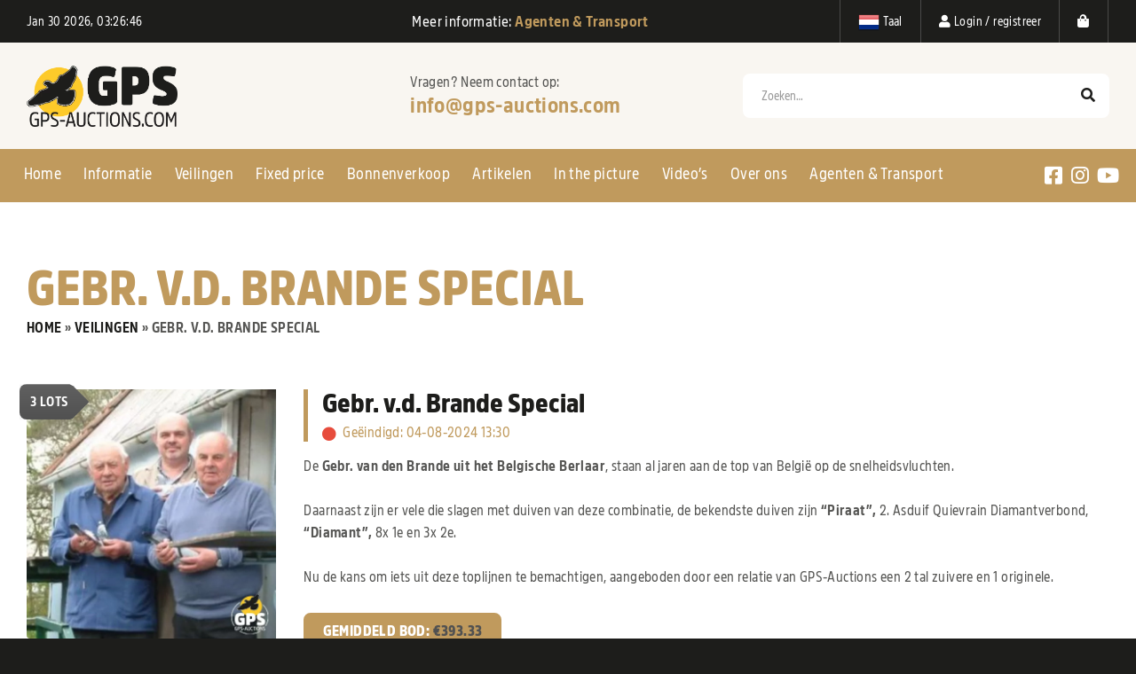

--- FILE ---
content_type: text/html; charset=UTF-8
request_url: https://gps-auctions.com/shop/veilingen/gebr-v-d-brande-special/
body_size: 16609
content:
<!doctype html>
<html lang="nl-NL">
<head>
<script>
        window.dataLayer = window.dataLayer || [];

        function gtag() {
            dataLayer.push(arguments);
        }

        gtag("consent", "default", {
            ad_storage: "denied",
            ad_user_data: "denied",
            ad_personalization: "denied",
            analytics_storage: "denied",
            functionality_storage: "denied",
            personalization_storage: "denied",
            security_storage: "granted",
            wait_for_update: 2000,
        });

        gtag("set", "ads_data_redaction", true);
        gtag("set", "url_passthrough", true);
    </script>
	<meta charset="UTF-8" />
	<meta name="viewport" content="width=device-width, initial-scale=1" />
	  <script>
      window.dataLayer = window.dataLayer || [];

      function gtag() {
          dataLayer.push(arguments);
      }

      gtag("consent", "default", {
          ad_storage: "denied",
          ad_user_data: "denied", 
          ad_personalization: "denied",
          analytics_storage: "denied",
          functionality_storage: "denied",
          personalization_storage: "denied",
          security_storage: "granted",
          wait_for_update: 2000,
      });

      gtag("set", "ads_data_redaction", true);
      gtag("set", "url_passthrough", true);
  </script>
  <meta name='robots' content='index, follow, max-image-preview:large, max-snippet:-1, max-video-preview:-1' />
<script id="cookieyes" type="text/javascript" src="https://cdn-cookieyes.com/client_data/d2f388d933fb9496f9c61ff3/script.js"></script>
            <script data-no-defer="1" data-ezscrex="false" data-cfasync="false" data-pagespeed-no-defer data-cookieconsent="ignore">
                var ctPublicFunctions = {"_ajax_nonce":"5cf6ff9b3b","_rest_nonce":"bfb0af5adb","_ajax_url":"\/wp-admin\/admin-ajax.php","_rest_url":"https:\/\/gps-auctions.com\/wp-json\/","data__cookies_type":"none","data__ajax_type":"rest","data__bot_detector_enabled":"0","data__frontend_data_log_enabled":1,"cookiePrefix":"","wprocket_detected":false,"host_url":"gps-auctions.com","text__ee_click_to_select":"Klik om de hele gegevens te selecteren","text__ee_original_email":"De volledige tekst is","text__ee_got_it":"Duidelijk","text__ee_blocked":"Geblokkeerd","text__ee_cannot_connect":"Kan geen verbinding maken","text__ee_cannot_decode":"Kan e-mail niet decoderen. Onbekende reden","text__ee_email_decoder":"Cleantalk e-mail decoder","text__ee_wait_for_decoding":"De magie is onderweg!","text__ee_decoding_process":"Wacht een paar seconden terwijl we de contactgegevens decoderen."}
            </script>
        
            <script data-no-defer="1" data-ezscrex="false" data-cfasync="false" data-pagespeed-no-defer data-cookieconsent="ignore">
                var ctPublic = {"_ajax_nonce":"5cf6ff9b3b","settings__forms__check_internal":"0","settings__forms__check_external":"0","settings__forms__force_protection":0,"settings__forms__search_test":"0","settings__forms__wc_add_to_cart":"0","settings__data__bot_detector_enabled":"0","settings__sfw__anti_crawler":0,"blog_home":"https:\/\/gps-auctions.com\/","pixel__setting":"3","pixel__enabled":false,"pixel__url":"https:\/\/moderate4-v4.cleantalk.org\/pixel\/c962c1b3a79cdb892b394ccae728bced.gif","data__email_check_before_post":"1","data__email_check_exist_post":0,"data__cookies_type":"none","data__key_is_ok":true,"data__visible_fields_required":true,"wl_brandname":"Anti-Spam by CleanTalk","wl_brandname_short":"CleanTalk","ct_checkjs_key":932355659,"emailEncoderPassKey":"e0f8721703a7d1104556d62754a56a89","bot_detector_forms_excluded":"W10=","advancedCacheExists":false,"varnishCacheExists":false,"wc_ajax_add_to_cart":false}
            </script>
        
	<title>Gebr. v.d. Brande Special - GPS-Auctions</title>
	<link rel="canonical" href="https://gps-auctions.com/shop/veilingen/gebr-v-d-brande-special/" />
	<meta property="og:locale" content="nl_NL" />
	<meta property="og:type" content="article" />
	<meta property="og:title" content="Gebr. v.d. Brande Special - GPS-Auctions" />
	<meta property="og:description" content="De Gebr. van den Brande uit het Belgische Berlaar, staan al jaren aan de top van België op de snelheidsvluchten. &nbsp; Daarnaast zijn er vele die slagen met duiven van deze combinatie, de bekendste duiven zijn &#8220;Piraat&#8221;, 2. Asduif Quievrain Diamantverbond, &#8220;Diamant&#8221;, 8x 1e en 3x 2e. &nbsp; Nu de kans om iets uit deze toplijnen te bemachtigen, aangeboden door een relatie van GPS-Auctions een 2 tal zuivere en 1 originele." />
	<meta property="og:url" content="https://gps-auctions.com/shop/veilingen/gebr-v-d-brande-special/" />
	<meta property="og:site_name" content="GPS-Auctions" />
	<meta name="twitter:card" content="summary_large_image" />
	<script type="application/ld+json" class="yoast-schema-graph">{"@context":"https://schema.org","@graph":[{"@type":"CollectionPage","@id":"https://gps-auctions.com/shop/veilingen/gebr-v-d-brande-special/","url":"https://gps-auctions.com/shop/veilingen/gebr-v-d-brande-special/","name":"Gebr. v.d. Brande Special - GPS-Auctions","isPartOf":{"@id":"https://gps-auctions.com/#website"},"primaryImageOfPage":{"@id":"https://gps-auctions.com/shop/veilingen/gebr-v-d-brande-special/#primaryimage"},"image":{"@id":"https://gps-auctions.com/shop/veilingen/gebr-v-d-brande-special/#primaryimage"},"thumbnailUrl":"https://gps-auctions.com/wp-content/uploads/2024/07/BE20-6054151.jpg","breadcrumb":{"@id":"https://gps-auctions.com/shop/veilingen/gebr-v-d-brande-special/#breadcrumb"},"inLanguage":"nl-NL"},{"@type":"ImageObject","inLanguage":"nl-NL","@id":"https://gps-auctions.com/shop/veilingen/gebr-v-d-brande-special/#primaryimage","url":"https://gps-auctions.com/wp-content/uploads/2024/07/BE20-6054151.jpg","contentUrl":"https://gps-auctions.com/wp-content/uploads/2024/07/BE20-6054151.jpg","width":1000,"height":1000},{"@type":"BreadcrumbList","@id":"https://gps-auctions.com/shop/veilingen/gebr-v-d-brande-special/#breadcrumb","itemListElement":[{"@type":"ListItem","position":1,"name":"Home","item":"https://gps-auctions.com/"},{"@type":"ListItem","position":2,"name":"Shop","item":"https://gps-auctions.com/shop/"},{"@type":"ListItem","position":3,"name":"Veilingen","item":"https://gps-auctions.com/shop/veilingen/"},{"@type":"ListItem","position":4,"name":"Gebr. v.d. Brande Special"}]},{"@type":"WebSite","@id":"https://gps-auctions.com/#website","url":"https://gps-auctions.com/","name":"GPS-Auctions","description":"Het Grootste Allround Postduiven Veilinghuis van Nederland","publisher":{"@id":"https://gps-auctions.com/#organization"},"potentialAction":[{"@type":"SearchAction","target":{"@type":"EntryPoint","urlTemplate":"https://gps-auctions.com/?s={search_term_string}"},"query-input":{"@type":"PropertyValueSpecification","valueRequired":true,"valueName":"search_term_string"}}],"inLanguage":"nl-NL"},{"@type":"Organization","@id":"https://gps-auctions.com/#organization","name":"GPS-Auctions","url":"https://gps-auctions.com/","logo":{"@type":"ImageObject","inLanguage":"nl-NL","@id":"https://gps-auctions.com/#/schema/logo/image/","url":"https://gps-auctions.com/wp-content/uploads/2021/07/gps-auctions-logo.png","contentUrl":"https://gps-auctions.com/wp-content/uploads/2021/07/gps-auctions-logo.png","width":967,"height":249,"caption":"GPS-Auctions"},"image":{"@id":"https://gps-auctions.com/#/schema/logo/image/"}}]}</script>


<link rel='dns-prefetch' href='//code.jquery.com' />
<link rel='dns-prefetch' href='//use.fontawesome.com' />
<link rel="alternate" type="application/rss+xml" title="GPS-Auctions &raquo; feed" href="https://gps-auctions.com/feed/" />
<link rel="alternate" type="application/rss+xml" title="GPS-Auctions &raquo; reacties feed" href="https://gps-auctions.com/comments/feed/" />
<link rel="alternate" type="application/rss+xml" title="GPS-Auctions &raquo; Gebr. v.d. Brande Special Categorie feed" href="https://gps-auctions.com/shop/veilingen/gebr-v-d-brande-special/feed/" />
<style id='wp-img-auto-sizes-contain-inline-css' type='text/css'>
img:is([sizes=auto i],[sizes^="auto," i]){contain-intrinsic-size:3000px 1500px}
/*# sourceURL=wp-img-auto-sizes-contain-inline-css */
</style>
<link rel='stylesheet' id='gtranslate-style-css' href='https://gps-auctions.com/wp-content/plugins/gtranslate/gtranslate-style24.css?ver=6.9' type='text/css' media='all' />
<link rel='stylesheet' id='slick-style-css' href='https://gps-auctions.com/wp-content/themes/gps-auctions/css/slick.css?ver=1.9.0' type='text/css' media='all' />
<link rel='stylesheet' id='slick-theme-style-css' href='https://gps-auctions.com/wp-content/themes/gps-auctions/css/slick-theme.min.css?ver=1.9.0' type='text/css' media='all' />
<link rel='stylesheet' id='open-sans-fonts-css' href='https://gps-auctions.com/wp-content/themes/gps-auctions/css/open-sans-fonts.css?ver=1.0.0' type='text/css' media='all' />
<link rel='stylesheet' id='amsi-pro-aks-narrow-fonts-css' href='https://gps-auctions.com/wp-content/themes/gps-auctions/css/amsi-pro-aks-narrow-fonts.css?ver=1.0.0' type='text/css' media='all' />
<link rel='stylesheet' id='normalize-css' href='https://gps-auctions.com/wp-content/themes/gps-auctions/css/normalize.css?ver=1.0.0' type='text/css' media='all' />
<link rel='stylesheet' id='components-css' href='https://gps-auctions.com/wp-content/themes/gps-auctions/css/components.css?ver=1.0.1' type='text/css' media='all' />
<link rel='stylesheet' id='wp-core-css' href='https://gps-auctions.com/wp-content/themes/gps-auctions/css/wp-core.css?ver=1.0.0' type='text/css' media='all' />
<link rel='stylesheet' id='columns-css' href='https://gps-auctions.com/wp-content/themes/gps-auctions/css/columns.css?ver=1.0.0' type='text/css' media='all' />
<link rel='stylesheet' id='gps-auctions-css' href='https://gps-auctions.com/wp-content/themes/gps-auctions/css/new/gps-auctions.css?ver=1.2.6' type='text/css' media='all' />
<link rel='stylesheet' id='style-css' href='https://gps-auctions.com/wp-content/themes/gps-auctions/style.css?ver=1.0.0' type='text/css' media='all' />
<style id='wp-emoji-styles-inline-css' type='text/css'>

	img.wp-smiley, img.emoji {
		display: inline !important;
		border: none !important;
		box-shadow: none !important;
		height: 1em !important;
		width: 1em !important;
		margin: 0 0.07em !important;
		vertical-align: -0.1em !important;
		background: none !important;
		padding: 0 !important;
	}
/*# sourceURL=wp-emoji-styles-inline-css */
</style>
<link rel='stylesheet' id='wp-block-library-css' href='https://gps-auctions.com/wp-includes/css/dist/block-library/style.min.css?ver=6.9' type='text/css' media='all' />
<style id='global-styles-inline-css' type='text/css'>
:root{--wp--preset--aspect-ratio--square: 1;--wp--preset--aspect-ratio--4-3: 4/3;--wp--preset--aspect-ratio--3-4: 3/4;--wp--preset--aspect-ratio--3-2: 3/2;--wp--preset--aspect-ratio--2-3: 2/3;--wp--preset--aspect-ratio--16-9: 16/9;--wp--preset--aspect-ratio--9-16: 9/16;--wp--preset--color--black: #000000;--wp--preset--color--cyan-bluish-gray: #abb8c3;--wp--preset--color--white: #ffffff;--wp--preset--color--pale-pink: #f78da7;--wp--preset--color--vivid-red: #cf2e2e;--wp--preset--color--luminous-vivid-orange: #ff6900;--wp--preset--color--luminous-vivid-amber: #fcb900;--wp--preset--color--light-green-cyan: #7bdcb5;--wp--preset--color--vivid-green-cyan: #00d084;--wp--preset--color--pale-cyan-blue: #8ed1fc;--wp--preset--color--vivid-cyan-blue: #0693e3;--wp--preset--color--vivid-purple: #9b51e0;--wp--preset--gradient--vivid-cyan-blue-to-vivid-purple: linear-gradient(135deg,rgb(6,147,227) 0%,rgb(155,81,224) 100%);--wp--preset--gradient--light-green-cyan-to-vivid-green-cyan: linear-gradient(135deg,rgb(122,220,180) 0%,rgb(0,208,130) 100%);--wp--preset--gradient--luminous-vivid-amber-to-luminous-vivid-orange: linear-gradient(135deg,rgb(252,185,0) 0%,rgb(255,105,0) 100%);--wp--preset--gradient--luminous-vivid-orange-to-vivid-red: linear-gradient(135deg,rgb(255,105,0) 0%,rgb(207,46,46) 100%);--wp--preset--gradient--very-light-gray-to-cyan-bluish-gray: linear-gradient(135deg,rgb(238,238,238) 0%,rgb(169,184,195) 100%);--wp--preset--gradient--cool-to-warm-spectrum: linear-gradient(135deg,rgb(74,234,220) 0%,rgb(151,120,209) 20%,rgb(207,42,186) 40%,rgb(238,44,130) 60%,rgb(251,105,98) 80%,rgb(254,248,76) 100%);--wp--preset--gradient--blush-light-purple: linear-gradient(135deg,rgb(255,206,236) 0%,rgb(152,150,240) 100%);--wp--preset--gradient--blush-bordeaux: linear-gradient(135deg,rgb(254,205,165) 0%,rgb(254,45,45) 50%,rgb(107,0,62) 100%);--wp--preset--gradient--luminous-dusk: linear-gradient(135deg,rgb(255,203,112) 0%,rgb(199,81,192) 50%,rgb(65,88,208) 100%);--wp--preset--gradient--pale-ocean: linear-gradient(135deg,rgb(255,245,203) 0%,rgb(182,227,212) 50%,rgb(51,167,181) 100%);--wp--preset--gradient--electric-grass: linear-gradient(135deg,rgb(202,248,128) 0%,rgb(113,206,126) 100%);--wp--preset--gradient--midnight: linear-gradient(135deg,rgb(2,3,129) 0%,rgb(40,116,252) 100%);--wp--preset--font-size--small: 13px;--wp--preset--font-size--medium: 20px;--wp--preset--font-size--large: 36px;--wp--preset--font-size--x-large: 42px;--wp--preset--spacing--20: 0.44rem;--wp--preset--spacing--30: 0.67rem;--wp--preset--spacing--40: 1rem;--wp--preset--spacing--50: 1.5rem;--wp--preset--spacing--60: 2.25rem;--wp--preset--spacing--70: 3.38rem;--wp--preset--spacing--80: 5.06rem;--wp--preset--shadow--natural: 6px 6px 9px rgba(0, 0, 0, 0.2);--wp--preset--shadow--deep: 12px 12px 50px rgba(0, 0, 0, 0.4);--wp--preset--shadow--sharp: 6px 6px 0px rgba(0, 0, 0, 0.2);--wp--preset--shadow--outlined: 6px 6px 0px -3px rgb(255, 255, 255), 6px 6px rgb(0, 0, 0);--wp--preset--shadow--crisp: 6px 6px 0px rgb(0, 0, 0);}:where(.is-layout-flex){gap: 0.5em;}:where(.is-layout-grid){gap: 0.5em;}body .is-layout-flex{display: flex;}.is-layout-flex{flex-wrap: wrap;align-items: center;}.is-layout-flex > :is(*, div){margin: 0;}body .is-layout-grid{display: grid;}.is-layout-grid > :is(*, div){margin: 0;}:where(.wp-block-columns.is-layout-flex){gap: 2em;}:where(.wp-block-columns.is-layout-grid){gap: 2em;}:where(.wp-block-post-template.is-layout-flex){gap: 1.25em;}:where(.wp-block-post-template.is-layout-grid){gap: 1.25em;}.has-black-color{color: var(--wp--preset--color--black) !important;}.has-cyan-bluish-gray-color{color: var(--wp--preset--color--cyan-bluish-gray) !important;}.has-white-color{color: var(--wp--preset--color--white) !important;}.has-pale-pink-color{color: var(--wp--preset--color--pale-pink) !important;}.has-vivid-red-color{color: var(--wp--preset--color--vivid-red) !important;}.has-luminous-vivid-orange-color{color: var(--wp--preset--color--luminous-vivid-orange) !important;}.has-luminous-vivid-amber-color{color: var(--wp--preset--color--luminous-vivid-amber) !important;}.has-light-green-cyan-color{color: var(--wp--preset--color--light-green-cyan) !important;}.has-vivid-green-cyan-color{color: var(--wp--preset--color--vivid-green-cyan) !important;}.has-pale-cyan-blue-color{color: var(--wp--preset--color--pale-cyan-blue) !important;}.has-vivid-cyan-blue-color{color: var(--wp--preset--color--vivid-cyan-blue) !important;}.has-vivid-purple-color{color: var(--wp--preset--color--vivid-purple) !important;}.has-black-background-color{background-color: var(--wp--preset--color--black) !important;}.has-cyan-bluish-gray-background-color{background-color: var(--wp--preset--color--cyan-bluish-gray) !important;}.has-white-background-color{background-color: var(--wp--preset--color--white) !important;}.has-pale-pink-background-color{background-color: var(--wp--preset--color--pale-pink) !important;}.has-vivid-red-background-color{background-color: var(--wp--preset--color--vivid-red) !important;}.has-luminous-vivid-orange-background-color{background-color: var(--wp--preset--color--luminous-vivid-orange) !important;}.has-luminous-vivid-amber-background-color{background-color: var(--wp--preset--color--luminous-vivid-amber) !important;}.has-light-green-cyan-background-color{background-color: var(--wp--preset--color--light-green-cyan) !important;}.has-vivid-green-cyan-background-color{background-color: var(--wp--preset--color--vivid-green-cyan) !important;}.has-pale-cyan-blue-background-color{background-color: var(--wp--preset--color--pale-cyan-blue) !important;}.has-vivid-cyan-blue-background-color{background-color: var(--wp--preset--color--vivid-cyan-blue) !important;}.has-vivid-purple-background-color{background-color: var(--wp--preset--color--vivid-purple) !important;}.has-black-border-color{border-color: var(--wp--preset--color--black) !important;}.has-cyan-bluish-gray-border-color{border-color: var(--wp--preset--color--cyan-bluish-gray) !important;}.has-white-border-color{border-color: var(--wp--preset--color--white) !important;}.has-pale-pink-border-color{border-color: var(--wp--preset--color--pale-pink) !important;}.has-vivid-red-border-color{border-color: var(--wp--preset--color--vivid-red) !important;}.has-luminous-vivid-orange-border-color{border-color: var(--wp--preset--color--luminous-vivid-orange) !important;}.has-luminous-vivid-amber-border-color{border-color: var(--wp--preset--color--luminous-vivid-amber) !important;}.has-light-green-cyan-border-color{border-color: var(--wp--preset--color--light-green-cyan) !important;}.has-vivid-green-cyan-border-color{border-color: var(--wp--preset--color--vivid-green-cyan) !important;}.has-pale-cyan-blue-border-color{border-color: var(--wp--preset--color--pale-cyan-blue) !important;}.has-vivid-cyan-blue-border-color{border-color: var(--wp--preset--color--vivid-cyan-blue) !important;}.has-vivid-purple-border-color{border-color: var(--wp--preset--color--vivid-purple) !important;}.has-vivid-cyan-blue-to-vivid-purple-gradient-background{background: var(--wp--preset--gradient--vivid-cyan-blue-to-vivid-purple) !important;}.has-light-green-cyan-to-vivid-green-cyan-gradient-background{background: var(--wp--preset--gradient--light-green-cyan-to-vivid-green-cyan) !important;}.has-luminous-vivid-amber-to-luminous-vivid-orange-gradient-background{background: var(--wp--preset--gradient--luminous-vivid-amber-to-luminous-vivid-orange) !important;}.has-luminous-vivid-orange-to-vivid-red-gradient-background{background: var(--wp--preset--gradient--luminous-vivid-orange-to-vivid-red) !important;}.has-very-light-gray-to-cyan-bluish-gray-gradient-background{background: var(--wp--preset--gradient--very-light-gray-to-cyan-bluish-gray) !important;}.has-cool-to-warm-spectrum-gradient-background{background: var(--wp--preset--gradient--cool-to-warm-spectrum) !important;}.has-blush-light-purple-gradient-background{background: var(--wp--preset--gradient--blush-light-purple) !important;}.has-blush-bordeaux-gradient-background{background: var(--wp--preset--gradient--blush-bordeaux) !important;}.has-luminous-dusk-gradient-background{background: var(--wp--preset--gradient--luminous-dusk) !important;}.has-pale-ocean-gradient-background{background: var(--wp--preset--gradient--pale-ocean) !important;}.has-electric-grass-gradient-background{background: var(--wp--preset--gradient--electric-grass) !important;}.has-midnight-gradient-background{background: var(--wp--preset--gradient--midnight) !important;}.has-small-font-size{font-size: var(--wp--preset--font-size--small) !important;}.has-medium-font-size{font-size: var(--wp--preset--font-size--medium) !important;}.has-large-font-size{font-size: var(--wp--preset--font-size--large) !important;}.has-x-large-font-size{font-size: var(--wp--preset--font-size--x-large) !important;}
/*# sourceURL=global-styles-inline-css */
</style>

<style id='classic-theme-styles-inline-css' type='text/css'>
/*! This file is auto-generated */
.wp-block-button__link{color:#fff;background-color:#32373c;border-radius:9999px;box-shadow:none;text-decoration:none;padding:calc(.667em + 2px) calc(1.333em + 2px);font-size:1.125em}.wp-block-file__button{background:#32373c;color:#fff;text-decoration:none}
/*# sourceURL=/wp-includes/css/classic-themes.min.css */
</style>
<style id='font-awesome-svg-styles-default-inline-css' type='text/css'>
.svg-inline--fa {
  display: inline-block;
  height: 1em;
  overflow: visible;
  vertical-align: -.125em;
}
/*# sourceURL=font-awesome-svg-styles-default-inline-css */
</style>
<link rel='stylesheet' id='font-awesome-svg-styles-css' href='https://gps-auctions.com/wp-content/uploads/font-awesome/v5.15.3/css/svg-with-js.css' type='text/css' media='all' />
<style id='font-awesome-svg-styles-inline-css' type='text/css'>
   .wp-block-font-awesome-icon svg::before,
   .wp-rich-text-font-awesome-icon svg::before {content: unset;}
/*# sourceURL=font-awesome-svg-styles-inline-css */
</style>
<link rel='stylesheet' id='cleantalk-public-css-css' href='https://gps-auctions.com/wp-content/plugins/cleantalk-spam-protect/css/cleantalk-public.min.css?ver=6.70.1_1766387444' type='text/css' media='all' />
<link rel='stylesheet' id='cleantalk-email-decoder-css-css' href='https://gps-auctions.com/wp-content/plugins/cleantalk-spam-protect/css/cleantalk-email-decoder.min.css?ver=6.70.1_1766387444' type='text/css' media='all' />
<link rel='stylesheet' id='woocommerce-layout-css' href='https://gps-auctions.com/wp-content/plugins/woocommerce/assets/css/woocommerce-layout.css?ver=10.4.3' type='text/css' media='all' />
<link rel='stylesheet' id='woocommerce-smallscreen-css' href='https://gps-auctions.com/wp-content/plugins/woocommerce/assets/css/woocommerce-smallscreen.css?ver=10.4.3' type='text/css' media='only screen and (max-width: 768px)' />
<link rel='stylesheet' id='woocommerce-general-css' href='https://gps-auctions.com/wp-content/plugins/woocommerce/assets/css/woocommerce.css?ver=10.4.3' type='text/css' media='all' />
<style id='woocommerce-inline-inline-css' type='text/css'>
.woocommerce form .form-row .required { visibility: visible; }
/*# sourceURL=woocommerce-inline-inline-css */
</style>
<link rel='stylesheet' id='custom-woocommerce-style-css' href='https://gps-auctions.com/wp-content/themes/gps-auctions/css/new/woocommerce.css?ver=1.0.10' type='text/css' media='all' />
<link rel='stylesheet' id='font-awesome-official-css' href='https://use.fontawesome.com/releases/v5.15.3/css/all.css' type='text/css' media='all' integrity="sha384-SZXxX4whJ79/gErwcOYf+zWLeJdY/qpuqC4cAa9rOGUstPomtqpuNWT9wdPEn2fk" crossorigin="anonymous" />
<link rel='stylesheet' id='dashicons-css' href='https://gps-auctions.com/wp-includes/css/dashicons.min.css?ver=6.9' type='text/css' media='all' />
<link rel='stylesheet' id='simple-auction-css' href='https://gps-auctions.com/wp-content/plugins/woocommerce-simple-auctions/css/frontend.css?ver=6.9' type='text/css' media='all' />
<link rel='stylesheet' id='mollie-applepaydirect-css' href='https://gps-auctions.com/wp-content/plugins/mollie-payments-for-woocommerce/public/css/mollie-applepaydirect.min.css?ver=1769412452' type='text/css' media='screen' />
<link rel='stylesheet' id='sib-front-css-css' href='https://gps-auctions.com/wp-content/plugins/mailin/css/mailin-front.css?ver=6.9' type='text/css' media='all' />
<link rel='stylesheet' id='font-awesome-official-v4shim-css' href='https://use.fontawesome.com/releases/v5.15.3/css/v4-shims.css' type='text/css' media='all' integrity="sha384-C2B+KlPW+WkR0Ld9loR1x3cXp7asA0iGVodhCoJ4hwrWm/d9qKS59BGisq+2Y0/D" crossorigin="anonymous" />
<style id='font-awesome-official-v4shim-inline-css' type='text/css'>
@font-face {
font-family: "FontAwesome";
font-display: block;
src: url("https://use.fontawesome.com/releases/v5.15.3/webfonts/fa-brands-400.eot"),
		url("https://use.fontawesome.com/releases/v5.15.3/webfonts/fa-brands-400.eot?#iefix") format("embedded-opentype"),
		url("https://use.fontawesome.com/releases/v5.15.3/webfonts/fa-brands-400.woff2") format("woff2"),
		url("https://use.fontawesome.com/releases/v5.15.3/webfonts/fa-brands-400.woff") format("woff"),
		url("https://use.fontawesome.com/releases/v5.15.3/webfonts/fa-brands-400.ttf") format("truetype"),
		url("https://use.fontawesome.com/releases/v5.15.3/webfonts/fa-brands-400.svg#fontawesome") format("svg");
}

@font-face {
font-family: "FontAwesome";
font-display: block;
src: url("https://use.fontawesome.com/releases/v5.15.3/webfonts/fa-solid-900.eot"),
		url("https://use.fontawesome.com/releases/v5.15.3/webfonts/fa-solid-900.eot?#iefix") format("embedded-opentype"),
		url("https://use.fontawesome.com/releases/v5.15.3/webfonts/fa-solid-900.woff2") format("woff2"),
		url("https://use.fontawesome.com/releases/v5.15.3/webfonts/fa-solid-900.woff") format("woff"),
		url("https://use.fontawesome.com/releases/v5.15.3/webfonts/fa-solid-900.ttf") format("truetype"),
		url("https://use.fontawesome.com/releases/v5.15.3/webfonts/fa-solid-900.svg#fontawesome") format("svg");
}

@font-face {
font-family: "FontAwesome";
font-display: block;
src: url("https://use.fontawesome.com/releases/v5.15.3/webfonts/fa-regular-400.eot"),
		url("https://use.fontawesome.com/releases/v5.15.3/webfonts/fa-regular-400.eot?#iefix") format("embedded-opentype"),
		url("https://use.fontawesome.com/releases/v5.15.3/webfonts/fa-regular-400.woff2") format("woff2"),
		url("https://use.fontawesome.com/releases/v5.15.3/webfonts/fa-regular-400.woff") format("woff"),
		url("https://use.fontawesome.com/releases/v5.15.3/webfonts/fa-regular-400.ttf") format("truetype"),
		url("https://use.fontawesome.com/releases/v5.15.3/webfonts/fa-regular-400.svg#fontawesome") format("svg");
unicode-range: U+F004-F005,U+F007,U+F017,U+F022,U+F024,U+F02E,U+F03E,U+F044,U+F057-F059,U+F06E,U+F070,U+F075,U+F07B-F07C,U+F080,U+F086,U+F089,U+F094,U+F09D,U+F0A0,U+F0A4-F0A7,U+F0C5,U+F0C7-F0C8,U+F0E0,U+F0EB,U+F0F3,U+F0F8,U+F0FE,U+F111,U+F118-F11A,U+F11C,U+F133,U+F144,U+F146,U+F14A,U+F14D-F14E,U+F150-F152,U+F15B-F15C,U+F164-F165,U+F185-F186,U+F191-F192,U+F1AD,U+F1C1-F1C9,U+F1CD,U+F1D8,U+F1E3,U+F1EA,U+F1F6,U+F1F9,U+F20A,U+F247-F249,U+F24D,U+F254-F25B,U+F25D,U+F267,U+F271-F274,U+F279,U+F28B,U+F28D,U+F2B5-F2B6,U+F2B9,U+F2BB,U+F2BD,U+F2C1-F2C2,U+F2D0,U+F2D2,U+F2DC,U+F2ED,U+F328,U+F358-F35B,U+F3A5,U+F3D1,U+F410,U+F4AD;
}
/*# sourceURL=font-awesome-official-v4shim-inline-css */
</style>
<script src="https://code.jquery.com/jquery-3.5.1.min.js?ver=3.5.1" integrity="sha256-9/aliU8dGd2tb6OSsuzixeV4y/faTqgFtohetphbbj0=" crossorigin="anonymous" type="text/javascript"></script>
<script type="text/javascript" id="touch-js-after">
/* <![CDATA[ */
!function(o,c){var n=c.documentElement,t=" w-mod-";n.className+=t+"js",("ontouchstart"in o||o.DocumentTouch&&c instanceof DocumentTouch)&&(n.className+=t+"touch")}(window,document);
//# sourceURL=touch-js-after
/* ]]> */
</script>
<script type="text/javascript" src="https://gps-auctions.com/wp-content/plugins/cleantalk-spam-protect/js/apbct-public-bundle_gathering.min.js?ver=6.70.1_1766387444" id="apbct-public-bundle_gathering.min-js-js"></script>
<script type="text/javascript" src="https://gps-auctions.com/wp-content/plugins/woocommerce/assets/js/jquery-blockui/jquery.blockUI.min.js?ver=2.7.0-wc.10.4.3" id="wc-jquery-blockui-js" defer="defer" data-wp-strategy="defer"></script>
<script type="text/javascript" src="https://gps-auctions.com/wp-content/plugins/woocommerce/assets/js/js-cookie/js.cookie.min.js?ver=2.1.4-wc.10.4.3" id="wc-js-cookie-js" defer="defer" data-wp-strategy="defer"></script>
<script type="text/javascript" id="woocommerce-js-extra">
/* <![CDATA[ */
var woocommerce_params = {"ajax_url":"/wp-admin/admin-ajax.php","wc_ajax_url":"/?wc-ajax=%%endpoint%%","i18n_password_show":"Wachtwoord weergeven","i18n_password_hide":"Wachtwoord verbergen"};
//# sourceURL=woocommerce-js-extra
/* ]]> */
</script>
<script type="text/javascript" src="https://gps-auctions.com/wp-content/plugins/woocommerce/assets/js/frontend/woocommerce.min.js?ver=10.4.3" id="woocommerce-js" defer="defer" data-wp-strategy="defer"></script>
<script type="text/javascript" src="https://gps-auctions.com/wp-content/plugins/woocommerce-simple-auctions/js/jquery.countdown.min.js?ver=1.2.39" id="simple-auction-countdown-js"></script>
<script type="text/javascript" id="simple-auction-countdown-language-js-extra">
/* <![CDATA[ */
var countdown_language_data = {"labels":{"Years":"Jaren","Months":"Maanden","Weeks":"Weken","Days":"Dagen","Hours":"Uren","Minutes":"Minuten","Seconds":"Seconden"},"labels1":{"Year":"Jaar","Month":"Maand","Week":"Week","Day":"Dag","Hour":"Uur","Minute":"Minuut","Second":"Seconde"},"compactLabels":{"y":"j","m":"m","w":"w","d":"d"}};
//# sourceURL=simple-auction-countdown-language-js-extra
/* ]]> */
</script>
<script type="text/javascript" src="https://gps-auctions.com/wp-content/plugins/woocommerce-simple-auctions/js/jquery.countdown.language.js?ver=1.2.39" id="simple-auction-countdown-language-js"></script>
<script type="text/javascript" id="simple-auction-frontend-js-extra">
/* <![CDATA[ */
var data = {"winning":"Winnend bod:","a_finished":"Veiling is afgelopen","checking":"Laatste seconde biedingen check","finished":"Aftellen is afgelopen","gtm_offset":"1","started":"Veiling is begonnen! Vernieuw deze pagina.","no_need":"U bent momenteel de hoogste bieder!","compact_counter":"yes","interval":"20"};
var SA_Ajax = {"ajaxurl":"/shop/veilingen/gebr-v-d-brande-special/?wsa-ajax","najax":"1","last_activity":"1769730821","focus":"yes"};
//# sourceURL=simple-auction-frontend-js-extra
/* ]]> */
</script>
<script type="text/javascript" src="https://gps-auctions.com/wp-content/plugins/woocommerce-simple-auctions/js/simple-auction-frontend.js?ver=1.2.39" id="simple-auction-frontend-js"></script>
<script type="text/javascript" id="sib-front-js-js-extra">
/* <![CDATA[ */
var sibErrMsg = {"invalidMail":"Please fill out valid email address","requiredField":"Please fill out required fields","invalidDateFormat":"Please fill out valid date format","invalidSMSFormat":"Please fill out valid phone number"};
var ajax_sib_front_object = {"ajax_url":"https://gps-auctions.com/wp-admin/admin-ajax.php","ajax_nonce":"68970165d4","flag_url":"https://gps-auctions.com/wp-content/plugins/mailin/img/flags/"};
//# sourceURL=sib-front-js-js-extra
/* ]]> */
</script>
<script type="text/javascript" src="https://gps-auctions.com/wp-content/plugins/mailin/js/mailin-front.js?ver=1768808239" id="sib-front-js-js"></script>
<link rel="https://api.w.org/" href="https://gps-auctions.com/wp-json/" /><link rel="alternate" title="JSON" type="application/json" href="https://gps-auctions.com/wp-json/wp/v2/product_cat/2264" /><link rel="EditURI" type="application/rsd+xml" title="RSD" href="https://gps-auctions.com/xmlrpc.php?rsd" />
<meta name="generator" content="WordPress 6.9" />
<meta name="generator" content="WooCommerce 10.4.3" />
<script>var gt_request_uri = '/shop/veilingen/gebr-v-d-brande-special/';</script><script>document.createElement( "picture" );if(!window.HTMLPictureElement && document.addEventListener) {window.addEventListener("DOMContentLoaded", function() {var s = document.createElement("script");s.src = "https://gps-auctions.com/wp-content/plugins/webp-express/js/picturefill.min.js";document.body.appendChild(s);});}</script><link href="https://gps-auctions.com/wp-content/themes/gps-auctions/images/gps-auctions-favicon.png" rel="shortcut icon" type="image/x-icon"><link href="https://gps-auctions.com/wp-content/themes/gps-auctions/images/gps-auctions-webclip.jpg" rel="apple-touch-icon">	<noscript><style>.woocommerce-product-gallery{ opacity: 1 !important; }</style></noscript>
	
<!-- BEGIN Clicky Analytics v2.2.4 Tracking - https://wordpress.org/plugins/clicky-analytics/ -->
<script type="text/javascript">
  var clicky_custom = clicky_custom || {};
  clicky_custom.outbound_pattern = ['/go/','/out/'];
</script>

<script async src="//static.getclicky.com/101335051.js"></script>

<!-- END Clicky Analytics v2.2.4 Tracking -->

<script type="text/javascript" src="https://cdn.by.wonderpush.com/sdk/1.1/wonderpush-loader.min.js" async></script>
<script type="text/javascript">
  window.WonderPush = window.WonderPush || [];
  window.WonderPush.push(['init', {"customDomain":"https:\/\/gps-auctions.com\/wp-content\/plugins\/mailin\/","serviceWorkerUrl":"wonderpush-worker-loader.min.js?webKey=68ccf85f97cc8a494d8da4322cc7fb03c8e4a586358de71eef9a6f6b5b1e51f7","frameUrl":"wonderpush.min.html","webKey":"68ccf85f97cc8a494d8da4322cc7fb03c8e4a586358de71eef9a6f6b5b1e51f7"}]);
</script><link rel="icon" href="https://gps-auctions.com/wp-content/uploads/2025/05/cropped-LOGO-zwart-32x32.png" sizes="32x32" />
<link rel="icon" href="https://gps-auctions.com/wp-content/uploads/2025/05/cropped-LOGO-zwart-192x192.png" sizes="192x192" />
<link rel="apple-touch-icon" href="https://gps-auctions.com/wp-content/uploads/2025/05/cropped-LOGO-zwart-180x180.png" />
<meta name="msapplication-TileImage" content="https://gps-auctions.com/wp-content/uploads/2025/05/cropped-LOGO-zwart-270x270.png" />
		<style type="text/css" id="wp-custom-css">
			.main-navigation > ul > li > a {
    padding: 0.7em 0.7em 0.7em;
}
.woocommerce img, .woocommerce-page img {
    height: 100%;
    max-width: 100%;
}
body > main > div:nth-child(1) > div > div > ul > li.product.type-product.post-47319.status-publish.instock.product_cat-bonnenverkoop.product_cat-yvan-van-den-bossche-p-1.has-post-thumbnail.sold-individually.product-type-auction > div > div.pigeon-block-figure > picture > img {
	margin-bottom: 57px;
}
li.product.product_cat-bonnenverkoop .pigeon-block-title-wrapper {
    flex: 1;
    display: block;
    flex-direction: column;
    justify-content: space-between;
}
li.product.product_cat-bonnenverkoop .pigeon-block-title-wrapper .woocommerce-loop-product__title {
	margin-bottom: 0;
}
li.product.product_cat-bonnenverkoop .pigeon-block-title-wrapper .pigeon-block-date {
	margin-top: 0;
}
.woocommerce-info.notes p:last-child {
	margin-bottom: 0;
}
.wc-force-sells {
	display: none;
}

div.InspectionReport > table > tbody > tr:first-child {
    background-color: #515151 !important;
}

.woocommerce-Price-amount.amount {
    color: #515151;
}

.woocommerce #respond input#submit.alt, .woocommerce a.button.alt, .woocommerce button.button.alt, .woocommerce input.button.alt, .woocommerce #respond input#submit, .woocommerce a.button, .woocommerce button.button, .woocommerce input.button, .button {
    border: 2px solid var(--color-gps-gold) !important;
    border-radius: var(--gps-border-radius);
    background-color: var(--color-gps-gold) !important;
}
 
.bid-status-text, .image-corner {
    background: linear-gradient(180deg, rgba(0, 0, 0, 0) 0%, rgba(0, 0, 0, 0.16) 100%), #606060;
}

.bid-status-text.dark, .image-corner.dark {
    background-color: #606060;
}		</style>
		<link rel='stylesheet' id='wc-blocks-style-css' href='https://gps-auctions.com/wp-content/plugins/woocommerce/assets/client/blocks/wc-blocks.css?ver=wc-10.4.3' type='text/css' media='all' />
</head>
<body class="archive tax-product_cat term-gebr-v-d-brande-special term-2264 wp-theme-gps-auctions theme-gps-auctions woocommerce woocommerce-page woocommerce-no-js">

<div class="navbar"><div class="navbar-top"><div class="container w"><div class="top-navigation"><ul><li><a href="#" id="language-button"><img src="https://gps-auctions.com/wp-content/plugins/gtranslate/flags/24/ar.png" data-lang="ar" width="24" height="24" class="top-menu-flag"><img src="https://gps-auctions.com/wp-content/plugins/gtranslate/flags/24/zh-CN.png" data-lang="zh-CN" width="24" height="24" class="top-menu-flag"><img src="https://gps-auctions.com/wp-content/plugins/gtranslate/flags/24/nl.png" data-lang="nl" width="24" height="24" class="top-menu-flag"><img src="https://gps-auctions.com/wp-content/plugins/gtranslate/flags/24/en.png" data-lang="en" width="24" height="24" class="top-menu-flag"><img src="https://gps-auctions.com/wp-content/plugins/gtranslate/flags/24/fr.png" data-lang="fr" width="24" height="24" class="top-menu-flag"><img src="https://gps-auctions.com/wp-content/plugins/gtranslate/flags/24/es.png" data-lang="es" width="24" height="24" class="top-menu-flag"><img src="https://gps-auctions.com/wp-content/plugins/gtranslate/flags/24/tr.png" data-lang="tr" width="24" height="24" class="top-menu-flag"><span class="w-hidden-small w-hidden-tiny">Taal</span></a><ul><!-- GTranslate: https://gtranslate.io/ -->
<a href="https://gps-auctions.com/ar/" onclick="doGTranslate('nl|ar');return false;" title="العربية" class="glink nturl notranslate"><img src="//gps-auctions.com/wp-content/plugins/gtranslate/flags/24/ar.png" height="24" width="24" alt="العربية" /> <span>العربية</span></a> <a href="https://gps-auctions.com/zh-CN/" onclick="doGTranslate('nl|zh-CN');return false;" title="简体中文" class="glink nturl notranslate"><img src="//gps-auctions.com/wp-content/plugins/gtranslate/flags/24/zh-CN.png" height="24" width="24" alt="简体中文" /> <span>简体中文</span></a> <a href="https://gps-auctions.com" onclick="doGTranslate('nl|nl');return false;" title="Nederlands" class="glink nturl notranslate"><img src="//gps-auctions.com/wp-content/plugins/gtranslate/flags/24/nl.png" height="24" width="24" alt="Nederlands" /> <span>Nederlands</span></a> <a href="https://gps-auctions.com/en/" onclick="doGTranslate('nl|en');return false;" title="English" class="glink nturl notranslate"><img src="//gps-auctions.com/wp-content/plugins/gtranslate/flags/24/en.png" height="24" width="24" alt="English" /> <span>English</span></a> <a href="https://gps-auctions.com/fr/" onclick="doGTranslate('nl|fr');return false;" title="Français" class="glink nturl notranslate"><img src="//gps-auctions.com/wp-content/plugins/gtranslate/flags/24/fr.png" height="24" width="24" alt="Français" /> <span>Français</span></a> <a href="https://gps-auctions.com/de/" onclick="doGTranslate('nl|de');return false;" title="Deutsch" class="glink nturl notranslate"><img src="//gps-auctions.com/wp-content/plugins/gtranslate/flags/24/de.png" height="24" width="24" alt="Deutsch" /> <span>Deutsch</span></a> <a href="https://gps-auctions.com/it/" onclick="doGTranslate('nl|it');return false;" title="Italiano" class="glink nturl notranslate"><img src="//gps-auctions.com/wp-content/plugins/gtranslate/flags/24/it.png" height="24" width="24" alt="Italiano" /> <span>Italiano</span></a> <a href="https://gps-auctions.com/ro/" onclick="doGTranslate('nl|ro');return false;" title="Română" class="glink nturl notranslate"><img src="//gps-auctions.com/wp-content/plugins/gtranslate/flags/24/ro.png" height="24" width="24" alt="Română" /> <span>Română</span></a> <a href="https://gps-auctions.com/es/" onclick="doGTranslate('nl|es');return false;" title="Español" class="glink nturl notranslate"><img src="//gps-auctions.com/wp-content/plugins/gtranslate/flags/24/es.png" height="24" width="24" alt="Español" /> <span>Español</span></a> <a href="https://gps-auctions.com/tr/" onclick="doGTranslate('nl|tr');return false;" title="Türkçe" class="glink nturl notranslate"><img src="//gps-auctions.com/wp-content/plugins/gtranslate/flags/24/tr.png" height="24" width="24" alt="Türkçe" /> <span>Türkçe</span></a> 

<script>
function doGTranslate(lang_pair) {if(lang_pair.value)lang_pair=lang_pair.value;if(lang_pair=='')return;var lang=lang_pair.split('|')[1];if(typeof ga=='function'){ga('send', 'event', 'GTranslate', lang, location.pathname+location.search);}var plang=location.pathname.split('/')[1];if(plang.length !=2 && plang != 'zh-CN' && plang != 'zh-TW' && plang != 'hmn' && plang != 'haw' && plang != 'ceb')plang='nl';if(lang == 'nl')location.href=location.protocol+'//'+location.host+gt_request_uri;else location.href=location.protocol+'//'+location.host+'/'+lang+gt_request_uri;}
</script>
</ul></li><li><a href="https://gps-auctions.com/my-account/"><i class="fas fa-user"></i> <span class="w-hidden-small w-hidden-tiny">Login / registreer</span></a></li><li id="mini-cart" title="Winkelmand"><a href="https://gps-auctions.com/cart/"><i class="fas fa-shopping-bag"></i></a></li><li class="mobile-nav-icon"><a href="#" id="main-nav-button" class="top-nav-menu-button w-hidden-main w-hidden-medium"><i class="fas fa-bars"></i></a></li></ul></div><div id="clock" class="current-time notranslate">Jan 30 2026, 04:26:40</div><div class="nav-top-content new-element"><p>Meer informatie: <a href="https://gps-auctions.com/contact/"><strong>Agenten &amp; Transport</strong></a></p></div></div></div><!-- End navbar-top --><div class="navbar-middle"><div class="container"><a href="https://gps-auctions.com/" class="navbar-logo-link w-inline-block"><img src="https://gps-auctions.com/wp-content/themes/gps-auctions/images/gps-auctions-logo-2023.png" class="navbar-logo"></a><div class="navbar-middle-right"><div class="navbar-middle-content"><div class="navbar-middle-content-inner"><div>Vragen? Neem contact op:</div><a href="/cdn-cgi/l/email-protection#88e1e6eee7c8eff8fba5e9fdebfce1e7e6fba6ebe7e5" class="navbar-phone"><span class="__cf_email__" data-cfemail="c6afa8a0a986a1b6b5eba7b3a5b2afa9a8b5e8a5a9ab">[email&#160;protected]</span></a></div></div><div class="navbar-middle-search"><form role="search"  method="get" class="search-form" action="https://gps-auctions.com/"><div class="navbar-search-wrapper"><label for="search-form-1" class="screen-reader-text">Zoeken</label><input type="hidden" name="post_type" value="product"><input type="search" id="search-form-1" class="w-input navbar-search-field" placeholder="Zoeken&hellip;" value="" name="s" /><button type="submit" class="navbar-search-button"><i class="fas fa-search"></i></button></div></form></div></div></div></div><!-- End navbar-middle --><div class="navbar-bottom blue"><div class="container"><nav id="main-nav-menu" class="main-navigation"><ul role="list"><li id="menu-item-20" class="menu-item menu-item-type-post_type menu-item-object-page menu-item-home menu-item-20"><a href="https://gps-auctions.com/">Home</a></li><li id="menu-item-54" class="menu-item menu-item-type-post_type menu-item-object-page menu-item-54"><a href="https://gps-auctions.com/informatie/">Informatie</a></li><li id="menu-item-40020" class="menu-item menu-item-type-taxonomy menu-item-object-product_cat current-product_cat-ancestor menu-item-40020"><a href="https://gps-auctions.com/shop/veilingen/">Veilingen</a></li><li id="menu-item-56" class="menu-item menu-item-type-taxonomy menu-item-object-product_cat menu-item-56"><a href="https://gps-auctions.com/shop/fixed-price/">Fixed price</a></li><li id="menu-item-263" class="menu-item menu-item-type-taxonomy menu-item-object-product_cat menu-item-263"><a href="https://gps-auctions.com/shop/bonnenverkoop/">Bonnenverkoop</a></li><li id="menu-item-267" class="menu-item menu-item-type-taxonomy menu-item-object-category menu-item-267"><a href="https://gps-auctions.com/category/artikelen/">Artikelen</a></li><li id="menu-item-41831" class="menu-item menu-item-type-taxonomy menu-item-object-category menu-item-41831"><a href="https://gps-auctions.com/category/in-the-picture/">In the picture</a></li><li id="menu-item-2309" class="menu-item menu-item-type-post_type_archive menu-item-object-video menu-item-2309"><a href="https://gps-auctions.com/videos/">Video’s</a></li><li id="menu-item-53" class="menu-item menu-item-type-post_type menu-item-object-page menu-item-53"><a href="https://gps-auctions.com/over-ons/">Over ons</a></li><li id="menu-item-142094" class="w-hidden-main w-hidden-medium menu-item menu-item-type-post_type menu-item-object-page menu-item-142094"><a href="https://gps-auctions.com/contact/">Agenten &#038; Transport</a></li><li id="menu-item-142195" class="new-element w-hidden-small menu-item menu-item-type-post_type menu-item-object-page menu-item-142195"><a href="https://gps-auctions.com/contact/">Agenten &#038; Transport</a></li><li class="menu-social-media"><a href="https://www.facebook.com/gpseurope/" target="_blank" rel="external"><i class="fab fa-facebook-square"></i></a><a href="https://www.instagram.com/gps.auctions/" target="_blank" rel="external"><i class="fab fa-instagram"></i></a><a href="https://www.youtube.com/channel/UCE3785fB5vWXRIw4l1oBUjw" target="_blank" rel="external"><i class="fab fa-youtube"></i></a></li></ul></nav></div></div><!-- End navbar-bottom --></div><!-- End navbar --><div class="page-header"><div class="container"><h1 class="page-heading"><span data-lang-content="nl" data-lang-alt="en">Gebr. v.d. Brande Special</span><span class="notranslate" data-lang-content="zh-CN">范登布兰德兄弟</span></h1><p class="breadcrumbs"><span><span><a href="https://gps-auctions.com/">Home</a></span> » <span><a href="https://gps-auctions.com/shop/veilingen/">Veilingen</a></span> » <span class="breadcrumb_last" aria-current="page">Gebr. v.d. Brande Special</span></span></p></div></div>
<main class="page-wrapper"><div class="section"><div class="container"><div class="w-clearfix">
			
			<div class="page-intro"><div class="w-clearfix"><div class="page-image"><figure class="auction-list-figure"><div title="Nr. of lots" class="image-corner"><div class="image-corner-text">3<span class="new-element"> lots</span></div></div><picture><source srcset="https://gps-auctions.com/wp-content/webp-express/webp-images/doc-root/wp-content/uploads/2024/07/Logo-Gebr.-v.d.-Brande-1.jpg.webp" type="image/webp"><img src="https://gps-auctions.com/wp-content/uploads/2024/07/Logo-Gebr.-v.d.-Brande-1.jpg" alt="Gebr. v.d. Brande Special" class="fw-image webpexpress-processed"></picture></figure></div><div class="page-description"><div class="auction-list-heading-wrapper"><h1 class="intro-heading notranslate"><span data-lang-content="nl" data-lang-alt="en"><p>Gebr. v.d. Brande Special</p>
</span><span class="notranslate" data-lang-content="zh-CN"><p>范登布兰德兄弟</p>
</span></h1><div class="auction-list-subheading"><span class="end-date-text red" title="Geëindigd">Geëindigd</span>: <span class="end-datetime">04-08-2024 13:30</span></div></div><div class="the-content"><div data-lang-content="nl" data-lang-alt="en"><p>De <strong>Gebr. van den Brande uit het Belgische Berlaar</strong>, staan al jaren aan de top van België op de snelheidsvluchten.</p>
<p>&nbsp;</p>
<p>Daarnaast zijn er vele die slagen met duiven van deze combinatie, de bekendste duiven zijn <strong>&#8220;Piraat&#8221;,</strong> 2. Asduif Quievrain Diamantverbond, <strong>&#8220;Diamant&#8221;,</strong> 8x 1e en 3x 2e.</p>
<p>&nbsp;</p>
<p>Nu de kans om iets uit deze toplijnen te bemachtigen, aangeboden door een relatie van GPS-Auctions een 2 tal zuivere en 1 originele.</p>
</div><div class="notranslate" data-lang-content="zh-CN"><p>来自比利时贝拉尔（Berlaar）的范登布兰德兄弟（Gebr. van den Brande）多年来一直是比利时速度赛的佼佼者。</p>
<p> 此外，还有许多人凭借这一组合的鸽子获得成功，其中最著名的鸽子有 “海盗”（Piraat），魁夫兰钻石联合鸽王亚军，“钻石号”（Diamant），8 次冠军和 3 次亚军。</p>
<p>此次我们为鸽友们带来一羽原舍，两羽纯血统！请鸽友们关注此次拍卖！</p>
</div></div><div class="spacer small"></div><div class="button-group"><div class="button noclick">Gemiddeld bod: <span class="woocommerce-Price-amount amount"><bdi><span class="woocommerce-Price-currencySymbol">&euro;</span>393.33</bdi></span></div></div></div></div></div>
			
				<div class="woocommerce-notices-wrapper"></div><div class="ajax-working preload"></div><p class="woocommerce-result-count" role="alert" aria-relevant="all" >
	Toont alle 3 resultaten</p>
<form class="woocommerce-ordering" method="get">
		<select
		name="orderby"
		class="orderby"
					aria-label="Winkelbestelling"
			>
					<option value="lot_asc"  selected='selected'>Sorteer op lotnummer: laag naar hoog</option>
					<option value="lot_desc" >Sorteer op lotlnummer: hoog naar laag</option>
					<option value="bid_asc" >Sorteren op huidig bod: laag naar hoog</option>
					<option value="bid_desc" >Sorteer op huidig bod: hoog naar laag</option>
					<option value="auction_end" >Veiling sorteren op snelst eindigende</option>
					<option value="auction_started" >Veiling sorteren op onlangs gestart</option>
					<option value="auction_activity" >Veiling sorteren op meest actieve</option>
			</select>
	<input type="hidden" name="paged" value="1" />
	</form>

				<ul class="columns columns-4 flex">

																					<li class="product type-product post-108725 status-publish first outofstock product_cat-gebr-v-d-brande-special product_cat-veilingen has-post-thumbnail sold-individually taxable shipping-taxable product-type-auction">
	<div class="pigeon-block"><div class="image-corner dark"><div class="image-corner-text">Lot 01</div></div><div class="pigeon-block-figure"><picture><source srcset="https://gps-auctions.com/wp-content/webp-express/webp-images/doc-root/wp-content/uploads/2024/07/BE20-6054151-300x300.jpg.webp 300w, https://gps-auctions.com/wp-content/webp-express/webp-images/doc-root/wp-content/uploads/2024/07/BE20-6054151-600x600.jpg.webp 600w, https://gps-auctions.com/wp-content/webp-express/webp-images/doc-root/wp-content/uploads/2024/07/BE20-6054151-150x150.jpg.webp 150w, https://gps-auctions.com/wp-content/webp-express/webp-images/doc-root/wp-content/uploads/2024/07/BE20-6054151-100x100.jpg.webp 100w, https://gps-auctions.com/wp-content/webp-express/webp-images/doc-root/wp-content/uploads/2024/07/BE20-6054151.jpg.webp 1000w" sizes="(max-width: 300px) 100vw, 300px" type="image/webp"><img width="300" height="300" src="https://gps-auctions.com/wp-content/uploads/2024/07/BE20-6054151-300x300.jpg" class="attachment-woocommerce_thumbnail size-woocommerce_thumbnail webpexpress-processed" alt="BE20-6054151" decoding="async" fetchpriority="high" srcset="https://gps-auctions.com/wp-content/uploads/2024/07/BE20-6054151-300x300.jpg 300w, https://gps-auctions.com/wp-content/uploads/2024/07/BE20-6054151-600x600.jpg 600w, https://gps-auctions.com/wp-content/uploads/2024/07/BE20-6054151-150x150.jpg 150w, https://gps-auctions.com/wp-content/uploads/2024/07/BE20-6054151-100x100.jpg 100w, https://gps-auctions.com/wp-content/uploads/2024/07/BE20-6054151.jpg 1000w" sizes="(max-width: 300px) 100vw, 300px"></picture></div><div class="pigeon-block-content"><div class="pigeon-block-title-wrapper"><h2 class="woocommerce-loop-product__title">BE20-6054151 <i class="fas fa-mars"></i></h2><div class="pigeon-block-date">Geëindigd 04-08-2024 13:40</div></div><div class="pigeon-block-content-inner-wrapper"><div><div class="pigeon-block-description"><div data-lang-disable="zh-CN"><p><strong>Uit <span style="color: #ff0000">"19-582",</span> uit <span style="color: #0000ff">"18-933"</span>, 1.-813, 2.-216, 7.-247, etc. klzn. <span style="color: #0000ff">"Dochter Goed Grijs"</span>, Leideman x <span style="color: #ff0000">"18-834",</span> 3.-451, 4.-128, 11.-942, 11.-174, etc. uit <span style="color: #0000ff">"Blauw 401"</span>, 1. Asd. Noyon 2015 &amp; 2016, 1.-555, 1.-150,<br />
1.-134, 6.-563<br />
etc. </strong></p>
<p><em>Orig. Gebr. v.d. Brande.</em></p>
</div></div>
<div class="highest-bid">Hoogste bod: <span class="highest-bid-name notranslate" data-auction-id="108725">EricJan Piels <img src="https://gps-auctions.com/wp-content/themes/gps-auctions/images/flags/nl.png" title="NL" width="14" height="12"></span></div><div class="auction-ajax-change" data-auctionid="108725"><div class="auction-ajax-content"></div></div></div></div><div class="button-group"><a href="https://gps-auctions.com/shop/veilingen/gebr-v-d-brande-special/be20-6054151/" data-quantity="1" class="button product_type_auction" data-product_id="108725" data-product_sku="" aria-label="Lees meer over &ldquo;BE20-6054151&rdquo;" rel="nofollow">Bekijk lot</a></div></div></div></li>
																	<li class="product type-product post-108727 status-publish outofstock product_cat-gebr-v-d-brande-special product_cat-veilingen has-post-thumbnail sold-individually taxable shipping-taxable product-type-auction">
	<div class="pigeon-block"><div class="image-corner dark"><div class="image-corner-text">Lot 02</div></div><div class="pigeon-block-figure"><picture><source srcset="https://gps-auctions.com/wp-content/webp-express/webp-images/doc-root/wp-content/uploads/2024/07/BE20-6000308-300x300.jpg.webp 300w, https://gps-auctions.com/wp-content/webp-express/webp-images/doc-root/wp-content/uploads/2024/07/BE20-6000308-600x600.jpg.webp 600w, https://gps-auctions.com/wp-content/webp-express/webp-images/doc-root/wp-content/uploads/2024/07/BE20-6000308-150x150.jpg.webp 150w, https://gps-auctions.com/wp-content/webp-express/webp-images/doc-root/wp-content/uploads/2024/07/BE20-6000308-100x100.jpg.webp 100w, https://gps-auctions.com/wp-content/webp-express/webp-images/doc-root/wp-content/uploads/2024/07/BE20-6000308.jpg.webp 1000w" sizes="(max-width: 300px) 100vw, 300px" type="image/webp"><img width="300" height="300" src="https://gps-auctions.com/wp-content/uploads/2024/07/BE20-6000308-300x300.jpg" class="attachment-woocommerce_thumbnail size-woocommerce_thumbnail webpexpress-processed" alt="BE20-6000308" decoding="async" srcset="https://gps-auctions.com/wp-content/uploads/2024/07/BE20-6000308-300x300.jpg 300w, https://gps-auctions.com/wp-content/uploads/2024/07/BE20-6000308-600x600.jpg 600w, https://gps-auctions.com/wp-content/uploads/2024/07/BE20-6000308-150x150.jpg 150w, https://gps-auctions.com/wp-content/uploads/2024/07/BE20-6000308-100x100.jpg 100w, https://gps-auctions.com/wp-content/uploads/2024/07/BE20-6000308.jpg 1000w" sizes="(max-width: 300px) 100vw, 300px"></picture></div><div class="pigeon-block-content"><div class="pigeon-block-title-wrapper"><h2 class="woocommerce-loop-product__title">BE20-6000308 <i class="fas fa-venus"></i></h2><div class="pigeon-block-date">Geëindigd 04-08-2024 13:30</div></div><div class="pigeon-block-content-inner-wrapper"><div><div class="pigeon-block-description"><div data-lang-disable="zh-CN"><p><strong>Uit <span style="color: #ff0000">"Zoon Broer Diamant",</span> vader is broer <span style="color: #0000ff">"Diamant",</span> 1. Asduif Diamant Verbond, 8x 1, &amp; topkweker / <span style="color: #0000ff">"Lucile",</span> zus: 6. Prov.-3.819, 1.-302, 4.-1.336, 17.-4.376, 17.-1.154 x <span style="color: #ff0000">"Dochter Broer Diamant",</span> 1. Asd. Diamant Verbond, 8x 1. / <span style="color: #0000ff">"12.-702"</span>, 2. Asduif HvB.</strong></p>
<p><em>Orig. Descheemaecker</em></p>
</div></div>
<div class="highest-bid">Hoogste bod: <span class="highest-bid-name notranslate" data-auction-id="108727">STEF <img src="https://gps-auctions.com/wp-content/themes/gps-auctions/images/flags/ro.png" title="RO" width="14" height="12"></span></div><div class="auction-ajax-change" data-auctionid="108727"><div class="auction-ajax-content"></div></div></div></div><div class="button-group"><a href="https://gps-auctions.com/shop/veilingen/gebr-v-d-brande-special/be20-6000308/" data-quantity="1" class="button product_type_auction" data-product_id="108727" data-product_sku="" aria-label="Lees meer over &ldquo;BE20-6000308&rdquo;" rel="nofollow">Bekijk lot</a></div></div></div></li>
																	<li class="product type-product post-108729 status-publish outofstock product_cat-gebr-v-d-brande-special product_cat-veilingen has-post-thumbnail sold-individually taxable shipping-taxable product-type-auction">
	<div class="pigeon-block"><div class="image-corner dark"><div class="image-corner-text">Lot 03</div></div><div class="pigeon-block-figure"><picture><source srcset="https://gps-auctions.com/wp-content/webp-express/webp-images/doc-root/wp-content/uploads/2024/07/BE20-6000838-300x300.jpg.webp 300w, https://gps-auctions.com/wp-content/webp-express/webp-images/doc-root/wp-content/uploads/2024/07/BE20-6000838-600x600.jpg.webp 600w, https://gps-auctions.com/wp-content/webp-express/webp-images/doc-root/wp-content/uploads/2024/07/BE20-6000838-150x150.jpg.webp 150w, https://gps-auctions.com/wp-content/webp-express/webp-images/doc-root/wp-content/uploads/2024/07/BE20-6000838-100x100.jpg.webp 100w, https://gps-auctions.com/wp-content/webp-express/webp-images/doc-root/wp-content/uploads/2024/07/BE20-6000838.jpg.webp 1000w" sizes="(max-width: 300px) 100vw, 300px" type="image/webp"><img width="300" height="300" src="https://gps-auctions.com/wp-content/uploads/2024/07/BE20-6000838-300x300.jpg" class="attachment-woocommerce_thumbnail size-woocommerce_thumbnail webpexpress-processed" alt="BE20-6000838" decoding="async" srcset="https://gps-auctions.com/wp-content/uploads/2024/07/BE20-6000838-300x300.jpg 300w, https://gps-auctions.com/wp-content/uploads/2024/07/BE20-6000838-600x600.jpg 600w, https://gps-auctions.com/wp-content/uploads/2024/07/BE20-6000838-150x150.jpg 150w, https://gps-auctions.com/wp-content/uploads/2024/07/BE20-6000838-100x100.jpg 100w, https://gps-auctions.com/wp-content/uploads/2024/07/BE20-6000838.jpg 1000w" sizes="(max-width: 300px) 100vw, 300px"></picture></div><div class="pigeon-block-content"><div class="pigeon-block-title-wrapper"><h2 class="woocommerce-loop-product__title">BE20-6000838 <i class="fas fa-mars"></i></h2><div class="pigeon-block-date">Geëindigd 04-08-2024 13:30</div></div><div class="pigeon-block-content-inner-wrapper"><div><div class="pigeon-block-description"><div data-lang-disable="zh-CN"><p><strong>Uit <span style="color: #ff0000">"Zoon Broer Diamant",</span> vader is broer <span style="color: #0000ff">"Diamant",</span> 1. Asduif Diamant Verbond, 8x 1, &amp; topkweker / <span style="color: #0000ff">"Lucile",</span> zus: 6. Prov.-3.819, 1.-302, 4.-1.336, 17.-4.376, 17.-1.154 x <span style="color: #ff0000">"Dochter Broer Diamant",</span> 1. Asd. Diamant Verbond, 8x 1. / <span style="color: #0000ff">"12.-702"</span>, 2. Asduif HvB.</strong></p>
<p><em>Orig. Descheemaecker.</em></p>
</div></div>
<div class="highest-bid">Hoogste bod: <span class="highest-bid-name notranslate" data-auction-id="108729">miljanssen <img src="https://gps-auctions.com/wp-content/themes/gps-auctions/images/flags/nl.png" title="NL" width="14" height="12"></span></div><div class="auction-ajax-change" data-auctionid="108729"><div class="auction-ajax-content"></div></div></div></div><div class="button-group"><a href="https://gps-auctions.com/shop/veilingen/gebr-v-d-brande-special/be20-6000838/" data-quantity="1" class="button product_type_auction" data-product_id="108729" data-product_sku="" aria-label="Lees meer over &ldquo;BE20-6000838&rdquo;" rel="nofollow">Bekijk lot</a></div></div></div></li>
									
				</ul>

				
				</div></div></div><div class="section"><div class="container"><div id="slick-banners" class="banners-slider"><div class="banner-slide"><a href="http://www.apoverwater.nl/" target="_blank" class="banner-link w-inline-block" rel="nofollow sponsored"><picture><source srcset="https://gps-auctions.com/wp-content/webp-express/webp-images/doc-root/wp-content/uploads/2021/07/overwater-banner.jpg.webp" type="image/webp"><img src="https://gps-auctions.com/wp-content/uploads/2021/07/overwater-banner.jpg" class="fw-image webpexpress-processed"></picture></a></div><div class="banner-slide"><a href="https://www.ebbenpigeons.com/" target="_blank" class="banner-link w-inline-block" rel="nofollow sponsored"><picture><source srcset="https://gps-auctions.com/wp-content/webp-express/webp-images/doc-root/wp-content/uploads/2021/07/ebben-banner.jpg.webp" type="image/webp"><img src="https://gps-auctions.com/wp-content/uploads/2021/07/ebben-banner.jpg" class="fw-image webpexpress-processed"></picture></a></div><div class="banner-slide"><a href="https://www.blvpigeons.be/" target="_blank" class="banner-link w-inline-block" rel="nofollow sponsored"><picture><source srcset="https://gps-auctions.com/wp-content/webp-express/webp-images/doc-root/wp-content/uploads/2021/10/Banner2022.jpg.webp" type="image/webp"><img src="https://gps-auctions.com/wp-content/uploads/2021/10/Banner2022.jpg" class="fw-image webpexpress-processed"></picture></a></div><div class="banner-slide"><a href="https://www.schutpigeons.nl/" target="_blank" class="banner-link w-inline-block" rel="nofollow sponsored"><picture><source srcset="https://gps-auctions.com/wp-content/webp-express/webp-images/doc-root/wp-content/uploads/2021/12/schutpigeons.jpg.webp" type="image/webp"><img src="https://gps-auctions.com/wp-content/uploads/2021/12/schutpigeons.jpg" class="fw-image webpexpress-processed"></picture></a></div><div class="banner-slide"><a href="https://lucievanespigeons.nl" target="_blank" class="banner-link w-inline-block" rel="nofollow sponsored"><picture><source srcset="https://gps-auctions.com/wp-content/webp-express/webp-images/doc-root/wp-content/uploads/2021/07/Banner-new-van-Es.jpg.webp" type="image/webp"><img src="https://gps-auctions.com/wp-content/uploads/2021/07/Banner-new-van-Es.jpg" class="fw-image webpexpress-processed"></picture></a></div><div class="banner-slide"><a href="https://derby.avirings.com/en/" target="_blank" class="banner-link w-inline-block" rel="nofollow sponsored"><picture><source srcset="https://gps-auctions.com/wp-content/webp-express/webp-images/doc-root/wp-content/uploads/2021/10/avirings-derby.jpg.webp" type="image/webp"><img src="https://gps-auctions.com/wp-content/uploads/2021/10/avirings-derby.jpg" class="fw-image webpexpress-processed"></picture></a></div><div class="banner-slide"><a href="https://www.pattayaoneloftrace.com/" target="_blank" class="banner-link w-inline-block" rel="nofollow sponsored"><picture><source srcset="https://gps-auctions.com/wp-content/webp-express/webp-images/doc-root/wp-content/uploads/2021/07/pattaya-banner.jpg.webp" type="image/webp"><img src="https://gps-auctions.com/wp-content/uploads/2021/07/pattaya-banner.jpg" class="fw-image webpexpress-processed"></picture></a></div><div class="banner-slide"><a href="https://www.poelstrapigeons.nl/" target="_blank" class="banner-link w-inline-block" rel="nofollow sponsored"><picture><source srcset="https://gps-auctions.com/wp-content/webp-express/webp-images/doc-root/wp-content/uploads/2021/07/poelstra-pigeons-banner.jpg.webp" type="image/webp"><img src="https://gps-auctions.com/wp-content/uploads/2021/07/poelstra-pigeons-banner.jpg" class="fw-image webpexpress-processed"></picture></a></div><div class="banner-slide"><a href="https://www.eijerkamp.com/" target="_blank" class="banner-link w-inline-block" rel="nofollow sponsored"><picture><source srcset="https://gps-auctions.com/wp-content/webp-express/webp-images/doc-root/wp-content/uploads/2021/07/eijerkamp-banner.png.webp" type="image/webp"><img src="https://gps-auctions.com/wp-content/uploads/2021/07/eijerkamp-banner.png" class="fw-image webpexpress-processed"></picture></a></div></div></div></div>  <main>
  <div class="footer">
  
    <div class="footer-top">
      <div class="container">
        <ul class="columns columns-3 flex fw-medium">
          <li>
            <div class="footer-top-block w-clearfix">
              <div class="footer-top-block-icon"><i class="fas fa-map-marker-alt"></i></div>
              <div class="footer-top-block-content">
                <div>Van Schagenstraat 11<br>5154 PE Elshout, Nederland</div>
              </div>
            </div>
          </li>
          <li>
            <div class="footer-top-block w-clearfix">
              <div class="footer-top-block-icon"><i class="fas fa-envelope"></i></div>
              <div class="footer-top-block-content">
                <div><a href="/cdn-cgi/l/email-protection" class="__cf_email__" data-cfemail="3e575058517e594e4d135f4b5d4a5751504d105d5153">[email&#160;protected]</a><br><a href="https://gps-auctions.com/contact/">Agenten / contacten</a></div>
              </div>
            </div>
          </li>
          <li>
            <div class="footer-top-block w-clearfix">
              <div class="footer-top-block-icon"><i class="fas fa-phone"></i></div>
              <div class="footer-top-block-content">
                <div>+31(0)416 666 727<br><a href="https://gps-auctions.com/contact/">Agenten / contacten</a></div>
              </div>
            </div>
          </li>
        </ul>
        <div class="footer-blocks"><div class="footer-block"><section id="media_image-2" class="widget widget_media_image"><picture><source srcset="https://gps-auctions.com/wp-content/webp-express/webp-images/doc-root/wp-content/uploads/2023/02/gps-auctions-logo-white-2023-600x244.png.webp 600w, https://gps-auctions.com/wp-content/webp-express/webp-images/doc-root/wp-content/uploads/2023/02/gps-auctions-logo-white-2023-300x122.png.webp 300w, https://gps-auctions.com/wp-content/webp-express/webp-images/doc-root/wp-content/uploads/2023/02/gps-auctions-logo-white-2023.png.webp 613w" sizes="auto, (max-width: 300px) 100vw, 300px" type="image/webp"><img width="300" height="122" src="https://gps-auctions.com/wp-content/uploads/2023/02/gps-auctions-logo-white-2023-600x244.png" class="image wp-image-70844 footer-logo attachment-medium size-medium webpexpress-processed" alt="" style="max-width: 100%; height: auto;" decoding="async" loading="lazy" srcset="https://gps-auctions.com/wp-content/uploads/2023/02/gps-auctions-logo-white-2023-600x244.png 600w, https://gps-auctions.com/wp-content/uploads/2023/02/gps-auctions-logo-white-2023-300x122.png 300w, https://gps-auctions.com/wp-content/uploads/2023/02/gps-auctions-logo-white-2023.png 613w" sizes="auto, (max-width: 300px) 100vw, 300px"></picture></section><section id="text-6" class="widget widget_text">			<div class="textwidget"><p>Online veilinghuis gewijd aan de duivensport. Al meer dan 15 jaar gespecialiseerd in de verkoop van race duiven van de hoogste kwaliteit.</p>
</div>
		</section></div><div class="footer-block"><section id="nav_menu-5" class="widget widget_nav_menu"><h4 class="footer-heading">Navigation</h4><div class="menu-main-menu-container"><ul id="menu-main-menu-1" class="menu"><li class="menu-item menu-item-type-post_type menu-item-object-page menu-item-home menu-item-20"><a href="https://gps-auctions.com/">Home</a></li><li class="menu-item menu-item-type-post_type menu-item-object-page menu-item-54"><a href="https://gps-auctions.com/informatie/">Informatie</a></li><li class="menu-item menu-item-type-taxonomy menu-item-object-product_cat current-product_cat-ancestor menu-item-40020"><a href="https://gps-auctions.com/shop/veilingen/">Veilingen</a></li><li class="menu-item menu-item-type-taxonomy menu-item-object-product_cat menu-item-56"><a href="https://gps-auctions.com/shop/fixed-price/">Fixed price</a></li><li class="menu-item menu-item-type-taxonomy menu-item-object-product_cat menu-item-263"><a href="https://gps-auctions.com/shop/bonnenverkoop/">Bonnenverkoop</a></li><li class="menu-item menu-item-type-taxonomy menu-item-object-category menu-item-267"><a href="https://gps-auctions.com/category/artikelen/">Artikelen</a></li><li class="menu-item menu-item-type-taxonomy menu-item-object-category menu-item-41831"><a href="https://gps-auctions.com/category/in-the-picture/">In the picture</a></li><li class="menu-item menu-item-type-post_type_archive menu-item-object-video menu-item-2309"><a href="https://gps-auctions.com/videos/">Video’s</a></li><li class="menu-item menu-item-type-post_type menu-item-object-page menu-item-53"><a href="https://gps-auctions.com/over-ons/">Over ons</a></li><li class="w-hidden-main w-hidden-medium menu-item menu-item-type-post_type menu-item-object-page menu-item-142094"><a href="https://gps-auctions.com/contact/">Agenten &#038; Transport</a></li><li class="new-element w-hidden-small menu-item menu-item-type-post_type menu-item-object-page menu-item-142195"><a href="https://gps-auctions.com/contact/">Agenten &#038; Transport</a></li></ul></div></section></div><div class="footer-block"><section id="nav_menu-3" class="widget widget_nav_menu"><h4 class="footer-heading">Account</h4><div class="menu-footer-menu-2-container"><ul id="menu-footer-menu-2" class="menu"><li id="menu-item-69" class="menu-item menu-item-type-post_type menu-item-object-page menu-item-69"><a href="https://gps-auctions.com/my-account/">Mijn account</a></li><li id="menu-item-70" class="menu-item menu-item-type-custom menu-item-object-custom menu-item-70"><a href="https://gps-auctions.com/my-account/orders/">Orders</a></li><li id="menu-item-22" class="menu-item menu-item-type-post_type menu-item-object-page menu-item-22"><a href="https://gps-auctions.com/faq/">FAQ</a></li><li id="menu-item-3905" class="menu-item menu-item-type-post_type menu-item-object-page menu-item-privacy-policy menu-item-3905"><a rel="privacy-policy" href="https://gps-auctions.com/privacybeleid/">Privacybeleid</a></li><li id="menu-item-68" class="menu-item menu-item-type-post_type menu-item-object-page menu-item-68"><a href="https://gps-auctions.com/terms-conditions/">Algemene voorwaarden &amp; condities GPS-Auctions.</a></li><li id="menu-item-66" class="menu-item menu-item-type-post_type menu-item-object-page menu-item-66"><a href="https://gps-auctions.com/disclaimer/">Disclaimer</a></li></ul></div></section></div><div class="footer-block"><section id="text-7" class="widget widget_text"><h4 class="footer-heading">Onderdeel van</h4>			<div class="textwidget"><div style="display: flex; gap: 20px; align-items: center;"><img decoding="async" style="width: 120px; height: auto; border-radius: 10px;" src="https://gps-auctions.com/wp-content/uploads/2025/10/het-spoor-der-kampioenen-banner.jpg-1.webp" alt="" /><br />
<img decoding="async" style="width: 120px; height: auto; border-radius: 10px;" src="https://gps-auctions.com/wp-content/uploads/2025/10/pearls-of-the-sky-youtube-banner.jpg-1.webp" alt="" /></div>
</div>
		</section></div></div>
      </div>
    </div>

    <div class="footer-bottom">
      <div class="container">
        <div class="footer-bottom-flex">
          <div><copyright>Copyright © 2006-2026 GPS-Auctions</copyright><span class="copyright-divider"> | </span>Design by <a href="https://www.hilarius.nu/" rel="external" class="nowrap">Hilarius Creatieve Reclamemakers</a></div>
          <div class="payment-icons">
            <img src="https://gps-auctions.com/wp-content/themes/gps-auctions/images/ideal-icon.png" title="iDEAL" class="payment-icon">
            <img src="https://gps-auctions.com/wp-content/themes/gps-auctions/images/visa-icon.png" title="Visa" class="payment-icon">
            <img src="https://gps-auctions.com/wp-content/themes/gps-auctions/images/wechat-pay-icon.png" title="WeChat Pay" class="payment-icon">
            <img src="https://gps-auctions.com/wp-content/themes/gps-auctions/images/alipay-icon.png" title="Alipay" class="payment-icon">
            <img src="https://gps-auctions.com/wp-content/themes/gps-auctions/images/maestro-icon.png" title="Maestro" class="payment-icon">
            <img src="https://gps-auctions.com/wp-content/themes/gps-auctions/images/mastercard-icon.png" title="MasterCard" class="payment-icon">
          </div>
        </div>
      </div>
    </div>
    
  </div><!-- Footer end -->

  <img alt="Cleantalk Pixel" title="Cleantalk Pixel" id="apbct_pixel" style="display: none;" src="https://moderate4-v4.cleantalk.org/pixel/c962c1b3a79cdb892b394ccae728bced.gif"><script data-cfasync="false" src="/cdn-cgi/scripts/5c5dd728/cloudflare-static/email-decode.min.js"></script><script type="speculationrules">
{"prefetch":[{"source":"document","where":{"and":[{"href_matches":"/*"},{"not":{"href_matches":["/wp-*.php","/wp-admin/*","/wp-content/uploads/*","/wp-content/*","/wp-content/plugins/*","/wp-content/themes/gps-auctions/*","/*\\?(.+)"]}},{"not":{"selector_matches":"a[rel~=\"nofollow\"]"}},{"not":{"selector_matches":".no-prefetch, .no-prefetch a"}}]},"eagerness":"conservative"}]}
</script>
	<script type='text/javascript'>
		(function () {
			var c = document.body.className;
			c = c.replace(/woocommerce-no-js/, 'woocommerce-js');
			document.body.className = c;
		})();
	</script>
	<script type="text/javascript" src="https://gps-auctions.com/wp-content/themes/gps-auctions/js/webflow.js?ver=1.0.0" id="webflow-js"></script>
<script type="text/javascript" src="https://gps-auctions.com/wp-includes/js/dist/vendor/moment.min.js?ver=2.30.1" id="moment-js"></script>
<script type="text/javascript" id="moment-js-after">
/* <![CDATA[ */
moment.updateLocale( 'nl_NL', {"months":["januari","februari","maart","april","mei","juni","juli","augustus","september","oktober","november","december"],"monthsShort":["jan","feb","mrt","apr","mei","jun","jul","aug","sep","okt","nov","dec"],"weekdays":["zondag","maandag","dinsdag","woensdag","donderdag","vrijdag","zaterdag"],"weekdaysShort":["zo","ma","di","wo","do","vr","za"],"week":{"dow":1},"longDateFormat":{"LT":"H:i","LTS":null,"L":null,"LL":"d-m-Y","LLL":"j F Y H:i","LLLL":null}} );
//# sourceURL=moment-js-after
/* ]]> */
</script>
<script type="text/javascript" src="https://gps-auctions.com/wp-content/themes/gps-auctions/js/slick.min.js?ver=1.9.0" id="slick-js"></script>
<script type="text/javascript" src="https://gps-auctions.com/wp-content/themes/gps-auctions/js/jquery.counteverest.min.js?ver=2.1.1" id="counteverest-js"></script>
<script type="text/javascript" src="https://gps-auctions.com/wp-content/themes/gps-auctions/js/custom-scripts.js?ver=1.0.1" id="custom-scripts-js"></script>
<script type="text/javascript" src="https://gps-auctions.com/wp-content/plugins/woocommerce/assets/js/sourcebuster/sourcebuster.min.js?ver=10.4.3" id="sourcebuster-js-js"></script>
<script type="text/javascript" id="wc-order-attribution-js-extra">
/* <![CDATA[ */
var wc_order_attribution = {"params":{"lifetime":1.0e-5,"session":30,"base64":false,"ajaxurl":"https://gps-auctions.com/wp-admin/admin-ajax.php","prefix":"wc_order_attribution_","allowTracking":true},"fields":{"source_type":"current.typ","referrer":"current_add.rf","utm_campaign":"current.cmp","utm_source":"current.src","utm_medium":"current.mdm","utm_content":"current.cnt","utm_id":"current.id","utm_term":"current.trm","utm_source_platform":"current.plt","utm_creative_format":"current.fmt","utm_marketing_tactic":"current.tct","session_entry":"current_add.ep","session_start_time":"current_add.fd","session_pages":"session.pgs","session_count":"udata.vst","user_agent":"udata.uag"}};
//# sourceURL=wc-order-attribution-js-extra
/* ]]> */
</script>
<script type="text/javascript" src="https://gps-auctions.com/wp-content/plugins/woocommerce/assets/js/frontend/order-attribution.min.js?ver=10.4.3" id="wc-order-attribution-js"></script>
<script id="wp-emoji-settings" type="application/json">
{"baseUrl":"https://s.w.org/images/core/emoji/17.0.2/72x72/","ext":".png","svgUrl":"https://s.w.org/images/core/emoji/17.0.2/svg/","svgExt":".svg","source":{"concatemoji":"https://gps-auctions.com/wp-includes/js/wp-emoji-release.min.js?ver=6.9"}}
</script>
<script type="module">
/* <![CDATA[ */
/*! This file is auto-generated */
const a=JSON.parse(document.getElementById("wp-emoji-settings").textContent),o=(window._wpemojiSettings=a,"wpEmojiSettingsSupports"),s=["flag","emoji"];function i(e){try{var t={supportTests:e,timestamp:(new Date).valueOf()};sessionStorage.setItem(o,JSON.stringify(t))}catch(e){}}function c(e,t,n){e.clearRect(0,0,e.canvas.width,e.canvas.height),e.fillText(t,0,0);t=new Uint32Array(e.getImageData(0,0,e.canvas.width,e.canvas.height).data);e.clearRect(0,0,e.canvas.width,e.canvas.height),e.fillText(n,0,0);const a=new Uint32Array(e.getImageData(0,0,e.canvas.width,e.canvas.height).data);return t.every((e,t)=>e===a[t])}function p(e,t){e.clearRect(0,0,e.canvas.width,e.canvas.height),e.fillText(t,0,0);var n=e.getImageData(16,16,1,1);for(let e=0;e<n.data.length;e++)if(0!==n.data[e])return!1;return!0}function u(e,t,n,a){switch(t){case"flag":return n(e,"\ud83c\udff3\ufe0f\u200d\u26a7\ufe0f","\ud83c\udff3\ufe0f\u200b\u26a7\ufe0f")?!1:!n(e,"\ud83c\udde8\ud83c\uddf6","\ud83c\udde8\u200b\ud83c\uddf6")&&!n(e,"\ud83c\udff4\udb40\udc67\udb40\udc62\udb40\udc65\udb40\udc6e\udb40\udc67\udb40\udc7f","\ud83c\udff4\u200b\udb40\udc67\u200b\udb40\udc62\u200b\udb40\udc65\u200b\udb40\udc6e\u200b\udb40\udc67\u200b\udb40\udc7f");case"emoji":return!a(e,"\ud83e\u1fac8")}return!1}function f(e,t,n,a){let r;const o=(r="undefined"!=typeof WorkerGlobalScope&&self instanceof WorkerGlobalScope?new OffscreenCanvas(300,150):document.createElement("canvas")).getContext("2d",{willReadFrequently:!0}),s=(o.textBaseline="top",o.font="600 32px Arial",{});return e.forEach(e=>{s[e]=t(o,e,n,a)}),s}function r(e){var t=document.createElement("script");t.src=e,t.defer=!0,document.head.appendChild(t)}a.supports={everything:!0,everythingExceptFlag:!0},new Promise(t=>{let n=function(){try{var e=JSON.parse(sessionStorage.getItem(o));if("object"==typeof e&&"number"==typeof e.timestamp&&(new Date).valueOf()<e.timestamp+604800&&"object"==typeof e.supportTests)return e.supportTests}catch(e){}return null}();if(!n){if("undefined"!=typeof Worker&&"undefined"!=typeof OffscreenCanvas&&"undefined"!=typeof URL&&URL.createObjectURL&&"undefined"!=typeof Blob)try{var e="postMessage("+f.toString()+"("+[JSON.stringify(s),u.toString(),c.toString(),p.toString()].join(",")+"));",a=new Blob([e],{type:"text/javascript"});const r=new Worker(URL.createObjectURL(a),{name:"wpTestEmojiSupports"});return void(r.onmessage=e=>{i(n=e.data),r.terminate(),t(n)})}catch(e){}i(n=f(s,u,c,p))}t(n)}).then(e=>{for(const n in e)a.supports[n]=e[n],a.supports.everything=a.supports.everything&&a.supports[n],"flag"!==n&&(a.supports.everythingExceptFlag=a.supports.everythingExceptFlag&&a.supports[n]);var t;a.supports.everythingExceptFlag=a.supports.everythingExceptFlag&&!a.supports.flag,a.supports.everything||((t=a.source||{}).concatemoji?r(t.concatemoji):t.wpemoji&&t.twemoji&&(r(t.twemoji),r(t.wpemoji)))});
//# sourceURL=https://gps-auctions.com/wp-includes/js/wp-emoji-loader.min.js
/* ]]> */
</script>

</body>
</html>

--- FILE ---
content_type: text/css
request_url: https://gps-auctions.com/wp-content/themes/gps-auctions/style.css?ver=1.0.0
body_size: -255
content:
/*
  Theme Name:     GPS-Auctions
  Theme URI:      https://www.gps-auctions.com
  Author:         Hilarius Creatieve Reclamemakers
  Author URI:     https://www.hilarius.nu
  Description:    Wordpress theme developed for GPS-Auctions.
  Version:        1.0
  Text Domain:    gps-auctions
*/

--- FILE ---
content_type: text/css
request_url: https://gps-auctions.com/wp-content/themes/gps-auctions/css/new/woocommerce.css?ver=1.0.10
body_size: 2507
content:
.woocommerce-input-wrapper textarea {
  width: 100%;
  max-width: 100%;
  min-width: 100%;
  min-height: 50px;
}

.product-category a {
  color: #030304;
  text-decoration: none;
}
.product-category mark {
  display: none;
}
.product-category h2 {
  font-size: 1.4em;
}

.woocommerce-pagination {
  margin-top: 2em;
}

.woocommerce #respond input#submit.disabled:hover,
.woocommerce #respond input#submit:disabled:hover,
.woocommerce #respond input#submit:disabled[disabled]:hover,
.woocommerce a.button.disabled, .woocommerce a.button:disabled:hover,
.woocommerce a.button:disabled[disabled]:hover,
.woocommerce button.button.disabled:hover,
.woocommerce button.button:disabled:hover,
.woocommerce button.button:disabled[disabled]:hover,
.woocommerce input.button.disabled:hover,
.woocommerce input.button:disabled:hover,
.woocommerce input.button:disabled[disabled]:hover,
.woocommerce #respond input#submit.disabled,
.woocommerce #respond input#submit:disabled,
.woocommerce #respond input#submit:disabled[disabled],
.woocommerce a.button.disabled, .woocommerce a.button:disabled,
.woocommerce a.button:disabled[disabled],
.woocommerce button.button.disabled,
.woocommerce button.button:disabled,
.woocommerce button.button:disabled[disabled],
.woocommerce input.button.disabled,
.woocommerce input.button:disabled,
.woocommerce input.button:disabled[disabled],
.woocommerce #respond input#submit.alt.disabled,
.woocommerce #respond input#submit.alt.disabled:hover,
.woocommerce #respond input#submit.alt:disabled,
.woocommerce #respond input#submit.alt:disabled:hover,
.woocommerce #respond input#submit.alt:disabled[disabled],
.woocommerce #respond input#submit.alt:disabled[disabled]:hover,
.woocommerce a.button.alt.disabled,
.woocommerce a.button.alt.disabled:hover,
.woocommerce a.button.alt:disabled,
.woocommerce a.button.alt:disabled:hover,
.woocommerce a.button.alt:disabled[disabled],
.woocommerce a.button.alt:disabled[disabled]:hover,
.woocommerce button.button.alt.disabled,
.woocommerce button.button.alt.disabled:hover,
.woocommerce button.button.alt:disabled,
.woocommerce button.button.alt:disabled:hover,
.woocommerce button.button.alt:disabled[disabled],
.woocommerce button.button.alt:disabled[disabled]:hover,
.woocommerce input.button.alt.disabled,
.woocommerce input.button.alt.disabled:hover,
.woocommerce input.button.alt:disabled,
.woocommerce input.button.alt:disabled:hover,
.woocommerce input.button.alt:disabled[disabled],
.woocommerce input.button.alt:disabled[disabled]:hover {
  display: inline-block;
  margin-top: 0.2em;
  padding: 0.6em 1.2em;
  border: 2px solid var(--color-gps-gold);
  border-radius: var(--gps-border-radius);
  background-color: var(--color-gps-gold);
  /* background: linear-gradient(180deg, rgba(0, 0, 0, 0.00) 0%, rgba(0, 0, 0, 0.16) 100%), #BF9A5E; */
  transition: background-color 200ms ease, border-color 200ms ease;
  color: var(--color-gps-white);
  line-height: 1.2em;
  font-weight: 900;
  text-align: center;
  text-decoration: none;
  text-transform: uppercase;
  text-shadow: none;
  cursor: pointer;
  opacity: 0.5;
}

.woocommerce #respond input#submit.alt,
.woocommerce a.button.alt,
.woocommerce button.button.alt,
.woocommerce input.button.alt,
.woocommerce #respond input#submit,
.woocommerce a.button,
.woocommerce button.button,
.woocommerce input.button,
.button {
  display: inline-block;
  margin-top: 0.2em;
  padding: 0.6em 1.2em;
  border: 2px solid var(--color-gps-gold);
  border-radius: var(--gps-border-radius);
  background-color: var(--color-gps-gold);
  /* background: linear-gradient(180deg, rgba(0, 0, 0, 0.00) 0%, rgba(0, 0, 0, 0.16) 100%), #BF9A5E; */
  transition: background-color 200ms ease, border-color 200ms ease;
  color: var(--color-gps-white);
  line-height: 1.2em;
  font-weight: 900;
  text-align: center;
  text-decoration: none;
  text-transform: uppercase;
  text-shadow: none;
  cursor: pointer;
}

.woocommerce #respond input#submit.alt:hover,
.woocommerce a.button.alt:hover,
.woocommerce button.button.alt:hover,
.woocommerce input.button.alt:hover,
.woocommerce #respond input#submit:hover,
.woocommerce a.button:hover,
.woocommerce button.button:hover,
.woocommerce input.button:hover,
.button:hover {
  border-color: var(--color-gps-gold-light);
  background-color: var(--color-gps-gold-light);
  color: var(--color-gps-white);
}


.woocommerce a.button.alt,
.woocommerce button.button.alt,
.woocommerce input.button.alt,
.button.alt {
  background-color: var(--color-gps-black);
  color: var(--color-gps-white);
  border-color: var(--color-gps-black);
}
.woocommerce a.button.alt:hover,
.woocommerce button.button.alt:hover,
.woocommerce input.button.alt:hover,
.button.alt:hover {
  background-color: var(--color-gps-full-black);
  color: var(--color-gps-white);
  border-color: var(--color-gps-full-black);
}



.woocommerce a.button.outline,
.woocommerce button.button.outline,
.woocommerce input.button.outline,
.button.outline {
  background-color: transparent;
  color: var(--color-gps-white);
  border-color: var(--color-gps-gold);
}
.woocommerce a.button.outline:hover,
.woocommerce button.button.outline:hover,
.woocommerce input.button.outline:hover,
.button.outline:hover {
  background-color: var(--color-gps-gold-light);
  color: var(--color-gps-white);
  border-color: var(--color-gps-gold-light);
}






.pigeon-block a.button {
  margin-bottom: 0em;
}
.pigeon-block a.button:last-of-type {
  margin-bottom: 0;
}

.amount {
  color: var(--color-gps-gold);
}
.button .amount {
  color: inherit;
}

.woocommerce ul.products li.product .price,
.woocommerce ul.columns li.product .price,
.woocommerce div.product p.price,
.woocommerce div.product span.price {
  margin-bottom: 0;
  color: var(--color-gps-black);
  font-size: 1em;
}
.woocommerce ul.products li.product .price .amount,
.woocommerce ul.columns li.product .price .amount,
.woocommerce div.product p.price .amount,
.woocommerce div.product span.price .amount {
  font-size: 1.4em;
  line-height: 1.2em;
  font-weight: 700;
}
.woocommerce ul.products li.product .price small .amount,
.woocommerce ul.columns li.product .price small .amount,
.woocommerce div.product p.price small .amount,
.woocommerce div.product span.price small .amount {
  font-size: 1em;
  font-weight: initial;
}
.woocommerce div.product p.price,
.woocommerce div.product span.price {
  font-weight: 700;
}

.woocommerce ul.columns li.product .price del,
.woocommerce div.product p.price del,
.woocommerce div.product span.price del {
	font-size: 0.6em;
  color: #aaa;
}
.woocommerce ul.columns li.product .price ins,
.woocommerce div.product p.price ins,
.woocommerce div.product span.price ins {
	text-decoration: none;
}

.woocommerce div.product p.price,
.woocommerce div.product span.price {
  font-size: 1.4em;
  color: var(--color-gps-gold);
}

.woocommerce ul.products li.product .woocommerce-loop-category__title,
.woocommerce ul.products li.product .woocommerce-loop-product__title,
.woocommerce ul.products li.product h3 {
  font-size: 1.4em;
  line-height: 1.2em;
}




.woocommerce div.product .highest-bid {
  margin-bottom: 1em;
}



.woocommerce div.product .product_title {
  margin: 0px 0px 0.3em;
  font-size: 2.4em;
  line-height: 1.2em;
}





.woocommerce .woocommerce-ordering {
  margin-bottom: 20px;
  float: right;
}
.woocommerce .woocommerce-result-count {
  margin: 0;
  float: left;
}



.woocommerce .quantity .qty {
  height: 2.4em;
}

.woocommerce div.product form.cart {
  margin-bottom: 0;
}




.woocommerce-info::before,
.woocommerce-error::before,
.woocommerce-message::before {
  color: var(--color-gps-white);
}
.woocommerce-info {
  background-color: var(--color-gps-gold);
  border-top: none;
  color: var(--color-gps-white);
  border-radius: var(--gps-border-radius-sm);
}
.woocommerce-error {
  background-color: #b81c23;
  border-top: none;
  color: var(--color-gps-white);
  border-radius: var(--gps-border-radius-sm);
}
.woocommerce-message {
  background-color: #8fae1b;
  border-top: none;
  color: var(--color-gps-white);
  border-radius: var(--gps-border-radius-sm);
}

.woocommerce-message a,
.woocommerce-error a,
.woocommerce-info a {
  color: var(--color-gps-white);
}

.woocommerce-message a.button,
.woocommerce-error a.button,
.woocommerce-info a.button {
  background-color: #fff !important;
  color: #333 !important;
}

.auctions-watchlist .woocommerce-message,
.auctions-watchlist .woocommerce-error,
.auctions-watchlist .woocommerce-info,
.woocommerce-message.no-margin,
.woocommerce-error.no-margin,
.woocommerce-info.no-margin {
  margin: 0 !important;
}


.wc_payment_methods label {
  display: inline-block !important;
}



.woocommerce span.onsale {
  min-height: 0;
  min-width: 3.236em;
  padding: .202em;
  font-size: 1em;
  font-weight: 700;
  position: absolute;
  text-align: center;
  line-height: 1.5em;
  top: -.5em;
  right: -.5em;
  left: auto;
  margin: 0;
  border-radius: 0;
  background-color: var(--color-gps-green);
  color: var(--color-gps-white);
  font-size: .857em;
  z-index: 9;
}


.woocommerce-product-details__short-description {
  margin-top: 0.5em;
}



.auction_form .quantity.buttons_added {
  display: block;
  float: none !important;
  margin: 1em 0 0.5em !important;
}

.auction_form table.bid-box-table .quantity.buttons_added {
  margin: 0 !important;
  white-space: nowrap;
}
table.bid-box-table td {
  padding: 0.2em 1em 0.2em 0;
}


.auction_form .quantity.buttons_added .qty {
  width: 6em;
}
.buttons_added .minus,
.buttons_added .plus {
  height: 2.4em;
  width: 2em;
  border-radius: 0.3em;
}

.bid-incl {
  opacity: 0.6;
  padding-right: 0 !important;
}
.bid-box-table tr:hover .bid-incl {
  opacity: 1;
}

.hasCountdown {
  padding: 0;
}

.widget .countdown_amount,
.pigeon-block .countdown_amount {
  font-size: 1.3em;
}

.bid-history-button {
  margin-top: 10px;
  cursor: pointer;
}

.wsawl-link {
  margin-bottom: 0;
}

p.auction-bid,
p.max-bid {
  margin-bottom: 0;
}

p.max-bid .amount {
  font-weight: bold;
  font-size: 1.2em;
}


.woocommerce-product-gallery__image img {
  border-radius: var(--gps-border-radius-sm);
}
.woocommerce div.product div.images .woocommerce-product-gallery_extra img {
  border-radius: var(--gps-border-radius-sm);
}
.woocommerce div.product div.images .woocommerce-product-gallery__image:first-child {
  width: 100%;
  margin-bottom: 0.8em;
}
.woocommerce div.product div.images .woocommerce-product-gallery_extra:nth-child(n+2),
.woocommerce div.product div.images .woocommerce-product-gallery__image:nth-child(n+2) {
  display: inline-block;
  vertical-align: top;
  width: 25%;
  padding-top: 0.5em;
  margin-right: 0;
  padding-right: 2%;
}
.woocommerce div.product div.images .woocommerce-product-gallery_extra:nth-child(4n+5),
.woocommerce div.product div.images .woocommerce-product-gallery__image:nth-child(4n+5) {
  /*margin-right: 0;*/
}

.woocommerce div.product div.images .woocommerce-product-gallery__wrapper {
  display: -webkit-box;
  display: -webkit-flex;
  display: -ms-flexbox;
  display: flex;
  -webkit-flex-wrap: wrap;
  flex-wrap: wrap;
}
.woocommerce div.product div.images .woocommerce-product-gallery_extra {
  order: 2;
}
.woocommerce div.product div.images .woocommerce-product-gallery__image:nth-child(n+2) {
  order: 3;
}




.sa-watchlist-action {
  text-decoration: none;
}
.add-wsawl.sa-watchlist-action::before,
.remove-wsawl.sa-watchlist-action::before {
  margin-right: 0.3em !important;
  vertical-align: top;
}



/************************/
/* My account           */
/************************/
.woocommerce-MyAccount-navigation {
  border: 1px solid #ccc;
  background-color: #f5f5f5;
}
.woocommerce-MyAccount-navigation ul {
  display: block;
  list-style-type: none;
  margin: 0;
  padding: 0;
}
.woocommerce-MyAccount-navigation ul li {
  
}
.woocommerce-MyAccount-navigation ul li a {
  display: block;
  padding: 0.5em 1em;
  text-decoration: none;
  border-bottom: 1px solid #ccc;
  background-color: #f5f5f5;
  color: #333;
  text-align: center;
}
.woocommerce-MyAccount-navigation ul li a:hover {
  background-color: var(--color-gps-white);
}
.woocommerce-MyAccount-navigation ul li:last-child a {
  border-bottom: none;
}
.woocommerce-MyAccount-navigation ul li.is-active a {
  background-color: var(--color-gps-white);
}

.woocommerce-Address {
  border: 1px solid #ccc;
  padding: 0.5em 1em;
}

.woocommerce-orders-table__cell.woocommerce-orders-table__cell-order-actions {
  display: flex;
  flex-wrap: wrap;
  gap: 8px;
}


/************************/
/* Checkout             */
/************************/

#order_review_heading,
#order_review {
  float: right;
  width: 50%;
  display: block;
  text-align: left;
  padding-left: 25px;
}

abbr[title],
.required {
  border-bottom: none !important;
  cursor: inherit !important;
  text-decoration: none !important;
  color: red;
}

.wc_payment_methods {
  background: whitesmoke;
  padding: 15px 20px;
  list-style-type: none;
  margin-top: 25px;
}

.wc_payment_methods input,
.wc_payment_methods label {
  display: inline;
  margin: 0 10px 10px 0;
}

.form-row.vat-field-error input {
    border-color: #cc1818 !important;
    box-shadow: 0 0 0 1px #cc1818;
}

.form-row.vat-field-error label {
    color: #cc1818;
}

#ship-to-different-address,
.form-row.create-account {
  display: inline-block;
}

.form-row.create-account input,
.form-row.create-account label {
  font-size: 18px;
  line-height: 100%;
  display: inline-block;
  vertical-align: top;
}

#ship-to-different-address label,
#ship-to-different-address input {
  font-size: 18px;
  line-height: 100%;
  display: inline-block;
  vertical-align: top;
}

#ship-to-different-address input,
.form-row.create-account input {
  float: left;
  margin-right: 10px;
}

.commentlist {
  list-style-type: none;
  margin: 0;
  padding: 0;
}

.commentlist img {
  float: left;
  margin-right: 15px;
}

.wc-proceed-to-checkout {
  margin-top: 15px;
}

.woocommerce-account .woocommerce-MyAccount-navigation {
  float: left;
  width: 30%;
}

.woocommerce-account .woocommerce-MyAccount-content {
  float: right;
  width: 68%;
  text-align: left;
}

.woocommerce h2,
.woocommerce h3 {
  font-size: 135%;
}

.col2-set {
  width: auto;
  float: none;
  text-align: left;
}

.col2-set .col-1 {
  float: left;
  width: 48%;
}

.col2-set .col-2 {
  float: right;
  width: 48%;
}

.checkout .col2-set {
  text-align: left;
  float: left;
  width: 50%;
  padding-right: 25px;
}

.checkout .col2-set .col-1,
.checkout .col2-set .col-2 {
  float: none;
  width: auto;
  margin-bottom: 15px;
}

.woocommerce-invalid-required-field input {
  border-color: red;
}

.woocommerce-checkout:before,
.woocommerce-checkout:after {
  content: " ";
  display: table;
}
.woocommerce-checkout:after {
  clear: both;
}


@media (min-width: 768px) {

  .woocommerce-account .woocommerce-MyAccount-content,
  .woocommerce-account .woocommerce-MyAccount-navigation {
    width: 100%;
    float: none;
  }
  .woocommerce-MyAccount-navigation {
    margin-bottom: 2em;
  }
  .woocommerce-MyAccount-navigation ul {
    display: -webkit-box;
    display: -webkit-flex;
    display: -ms-flexbox;
    display: flex;
    -webkit-box-pack: center;
    -webkit-justify-content: center;
    -ms-flex-pack: center;
    justify-content: center;
    -webkit-box-align: stretch;
    -webkit-align-items: stretch;
    -ms-flex-align: stretch;
    align-items: stretch;
  }
  .woocommerce-MyAccount-navigation ul li {
    display: -webkit-box;
    display: -webkit-flex;
    display: -ms-flexbox;
    display: flex;
    -webkit-box-pack: center;
    -webkit-justify-content: center;
    -ms-flex-pack: center;
    justify-content: center;
    -webkit-box-align: stretch;
    -webkit-align-items: stretch;
    -ms-flex-align: stretch;
    align-items: stretch;
    -webkit-flex-grow: 2;
    flex-grow: 2;
  }
  .woocommerce-MyAccount-navigation ul li a {
    width: 100%;
    border-bottom: 0;
    border-right: 1px solid #ccc;
  }
  .woocommerce-MyAccount-navigation ul li:last-child a {
    border-right: none;
  }

}



@media (max-width: 991px) {
}

@media (max-width: 767px) {

  .woocommerce ul.columns li.product .price,
  .woocommerce div.product p.price,
  .woocommerce div.product span.price {
    font-size: 1.4em;
  }

  .woocommerce-MyAccount-navigation {
    margin-bottom: 1em;
  }

  /************************/
  /* Checkout             */
  /************************/

  #order_review_heading,
  #order_review {
    float: none;
    width: 100%;
    padding-left: 0;
  }

  .checkout .col2-set {
    float: none;
    width: 100%;
    padding-right: 0;
  }


}

@media (max-width: 479px) {

  .woocommerce-result-count {
    float: none !important;
  }
  .woocommerce-ordering {
    float: none !important;
  }

}

--- FILE ---
content_type: text/css
request_url: https://gps-auctions.com/wp-content/plugins/woocommerce-simple-auctions/css/frontend.css?ver=6.9
body_size: 690
content:
/* jQuery Countdown styles 1.6.3. */
.hasCountdown {	
	overflow: hidden;
	padding: 0.5em 0;
}
.countdown_rtl {
	direction: rtl;
}
.countdown_holding span {
	color: #888;
}
.countdown_row {
	clear: both;
	width: 100%;
	padding: 0px 2px;
	text-align: center;
}
.countdown_show1 .countdown_section {
	width: 98%;
}
.countdown_show2 .countdown_section {
	width: 48%;
}
.countdown_show3 .countdown_section {
	width: 32.5%;
}
.countdown_show4 .countdown_section {
	width: 24.5%;
}
.countdown_show5 .countdown_section {
	width: 19.5%;
}
.countdown_show6 .countdown_section {
	width: 16.25%;
}
.countdown_show7 .countdown_section {
	width: 14%;
}
.countdown_section {
	display: block;
	float: left;
	font-size: 75%;
	text-align: center;
}
.countdown_amount {
	font-size: 200%;
}
.countdown_descr {
	display: block;
	width: 100%;
}

span.winning {
	min-height: 52px;
	min-width: 32px;
	padding: 4px;
	font-size: 12px;
	font-weight: bold;
	position: absolute;
	text-align: center;
	line-height: 52px;
	top: -16px;
	left: -16px;
	margin: 0;
	-moz-border-radius: 20px;
	border-radius: 40px;
	background: #a2c094;
	background: -webkit-gradient(linear,left top,left bottom,from(#a2c094),to(#85ad74));
	background: -webkit-linear-gradient(#a2c094,#85ad74);
	color:#fff;	 
}

.widget .hasCountdown{background: none; border:none;}
.widget .countdown_amount {font-size:120%}
.widget .time-left,.widget  .has-finished{display: block}
.hasCountdown .over { font-weight: bold; }
.ajax-working { background: url(../images/ajax-loader.svg) center center no-repeat; width: 100%; height:30px; }
.single-product .ajax-working { background-position: left center; }
.ajax-working.preload { width: 0 !important; height: 0 !important; visibility: hidden; }
.auction-bage{background: url(../images/auction-big.png) center center no-repeat; background-size: 100%; width:24px; height: 24px; position: absolute; right:10px; top:10px;}



.auction-ajax-change.overlay .auction-ajax-content {
  opacity: 0.3;
  -ms-filter:"progid:DXImageTransform.Microsoft.Alpha(Opacity=30)";
  filter: alpha(opacity=30);
  pointer-events: none;
}

.ajax-checking {
  margin-top: 5px;
}


.auction_form .ui-spinner-button.ui-spinner-up.ui-corner-tr.ui-button.ui-widget.ui-state-default.ui-button-text-only {
  bottom: 5px;
  right: 5px;
  cursor: pointer;
}
.auction_form .ui-spinner-button {
  position: absolute;
}
.auction_form .ui-spinner-button.ui-spinner-down.ui-corner-br.ui-button.ui-widget.ui-state-default.ui-button-text-only {
  right: 5px;
  top: 0;
  cursor: pointer;
}

.auction_form .ui-spinner {
  height: 16px;
  overflow: hidden;
  padding-right: 20px;
  position: relative;
}

.blink,
.blink a {
  color: red !important;
}

.add-wsawl.sa-watchlist-action:before {
    font-family: "dashicons";
    content: "\f177";
    margin-right: 0.5em;

}
.remove-wsawl.sa-watchlist-action:before {
    font-family: "dashicons";
    content: "\f530";
    margin-right: 0.5em;

}
.my_auctions_activity .closed{ background-color: #F9F9F9 }
.my_auctions_activity .winning{background-color:#E5F2E5;}

.auction-history-table .sealed{font-weight: 700; text-align: center; padding: 1em 0;}

.sealed-text .sealed-bid-desc{display: block;}


--- FILE ---
content_type: application/javascript
request_url: https://gps-auctions.com/wp-content/plugins/woocommerce-simple-auctions/js/simple-auction-frontend.js?ver=1.2.39
body_size: 3133
content:
$(document).ready(function($){

	saajaxurl = SA_Ajax.ajaxurl;
	SA_last_activity = SA_Ajax.last_activity;

	running = false;
	var window_focus = true;

	var refreshIntervalId = '';

	if(data.interval){
		if(SA_Ajax.focus == 'yes'){
	   		$(window).focus(function() {
	        	window_focus = true;
	    	});

	    	$(window).blur(function() {
	        	window_focus = false;
	    	});
    	}
	   refreshIntervalId =  setInterval(function(){
	        if(window_focus == true){
	           getPriceAuction();
	           if( $('#latest_bids_wrapper').length ) { getLatestBids(); }
	        }
    	}, data.interval*1000);

		//refreshIntervalId  = setInterval(getPriceAuction, data.interval*1000);
	}

	$( ".auction-time-countdown" ).each(function( index ) {
		var time 	= $(this).data('time');
		var format 	= $(this).data('format');

		if(format == ''){
			format = 'yowdHMS';
		}
		if(data.compact_counter == 'yes'){
			compact	 = true;
		} else{
			compact	 = false;
		}
		var etext = '';
		if($(this).hasClass('future') ){
			var etext = '<div class="started">'+data.started+'</div>';
		} else {
			var etext = '<div class="over">'+data.finished+'</div>';
		}

		$(this).SAcountdown({
			until:  $.SAcountdown.UTCDate(-(new Date().getTimezoneOffset()),new Date(time*1000)),
			format: format,
			compact:  compact,

			onExpiry: disableAuction,
			expiryText: etext
		});

	});

	$('form.cart').submit(function() {
		clearInterval(refreshIntervalId);
	});

	$( "input[name=bid_value]" ).on('changein', function( event ) {
	 	$(this).addClass('changein');
	});

	$( ".sealed-text a" ).on('click', function(e){
		e.preventDefault();
		$('.sealed-bid-desc').slideToggle('fast');
	});

	$( ".sa-watchlist-action" ).on('click', watchlist);

	function watchlist( event ) {
	
	  event.preventDefault();

		var auction_id = $(this).data('auction-id');
		var currentelement = $(this);
		currentelement.css( { 'pointer-events': 'none', 'opacity': '0.5' } );

		$.ajax({
         type : "get",
         url : SA_Ajax.ajaxurl,
         data : { post_id : auction_id, 'wsa-ajax' : "watchlist"},
         success: function(response) {
         
             // Remove from watchlist
             $( currentelement ).closest(".auctions-watchlist li").remove();
             if ( $(".auctions-watchlist li").length < 1 ) { $('#empty-watchlist-message').show(); $('.auctions-watchlist ul').hide(); }
             
             // Replace button
             currentelement.parent().replaceWith(response);
             $( ".sa-watchlist-action" ).on('click', watchlist);
             $( document.body).trigger('sa-wachlist-action', [response,auction_id] );
        	}
      });
  }

  //disableAuction();

  function disableAuction(){

      var auctionid = $(this).data('auctionid');

      if( $('.auction-price[data-auction-id="'+auctionid+'"][data-status="future"]').length ){
        return;
      }

      var ajaxcontainer = $('.auction-ajax-change[data-auctionid='+auctionid+']');
      //var ajaxcountdown = $('.auction-time-countdown[data-auctionid='+auctionid+']').closest('.list-countdown');

      ajaxcontainer.addClass('overlay');
      ajaxcontainer.prepend('<div class="ajax-working"></div>');
      ajaxcontainer.prepend('<div class="ajax-checking">'+data.checking+'</div>');
      ajaxcontainer.parent().children('form.buy-now').remove();
      
      //ajaxcountdown.hide();

  }

  function closeAuction( auctionid, response = '' ) {

    var ajaxcontainer = $('.auction-ajax-change[data-auctionid='+auctionid+']');
    var ajaxparent = ajaxcontainer.closest('li.product');
  
    var ajaxchange = ajaxparent.find('.auction-ajax-change');
    var ajaxcountdown = ajaxparent.find('.auction-time');
    var ajaxtime = ajaxparent.find('.time-left');
    var ajaxcurrentdata = $('.auction-price[data-auction-id='+auctionid+']');
    var ajaxcurrent = $('.auction-price[data-auction-id='+auctionid+'] .current.auction');
    var ajaxbutton = ajaxparent.find('.product_type_auction');

    ajaxcurrentdata.removeAttr('data-status data-bid data-auction-id');
    ajaxcontainer.children('.ajax-working, .ajax-checking').remove();
    ajaxcontainer.removeClass('overlay');
    ajaxcontainer.empty().prepend(response);
    //ajaxbutton.text(data.a_finished);
    ajaxchange.remove();
    ajaxcountdown.remove();
    ajaxtime.remove();
    ajaxcurrent.text(data.winning);

  }



  var slick_navbar_settings = {
    arrows: false,
    autoplay: false,
    infinite: false,
    rows: 1,
    slidesToShow: 5,
    slidesToScroll: 1,
    responsive: [
      {
        breakpoint: 991,
        settings: {
          slidesToShow: 4,
        }
      },
      {
        breakpoint: 767,
        settings: {
          slidesToShow: 3,
        }
      },
      {
        breakpoint: 479,
        settings: {
          slidesToShow: 2,
        }
      }
    ]
  };
  $("#slick-bids").slick( slick_navbar_settings );

  

  function getLatestBids() {

    var ajaxurl = saajaxurl+'=get_latest_bids_data';
    var data_timestamp = $('#latest_bids_wrapper').attr('data-timestamp');
    slick_navbar_settings.initialSlide = 1;
    //console.log(data_timestamp);

    $.ajax({

       type : "post",
       encoding:"UTF-8",
       url : ajaxurl,
       dataType: 'json',
       data : { action: "get_latest_bids_data", 'timestamp': data_timestamp },
       success: function(response) {

        var parsed_data = response; //JSON.parse(response);

        if( response != null ) {
      
          if ( typeof parsed_data.timestamp != 'undefined') {
        
            if ( parsed_data.timestamp != $('#latest_bids_wrapper').attr('data-timestamp') ) {

              if (typeof parsed_data.latest_bids_echo != 'undefined') {
                $('#slick-bids').slick('unslick');
                $('#latest_bids_wrapper').html(parsed_data.latest_bids_echo);
                $('#latest_bids_wrapper').attr('data-timestamp', parsed_data.timestamp);
                $("#slick-bids").slick( slick_navbar_settings );
                $('#slick-bids').slick("slickGoTo", 0);
                $('#latest_bids_wrapper ul .slick-slide:first-child li').addClass('blink').fadeIn(100).fadeOut(100).fadeIn(100).fadeOut(100).fadeIn(100).fadeOut(100).fadeIn(100).fadeOut(100).fadeIn(100, function(){$(this).removeClass('blink');});
              }
          
            }
        
          }

        }
        
       },
       error: function() {
          // error
       }
    });
  
  }


  function getPriceAuction( ajaxcontainer = false ){

      if($('.auction-price').length<1){
          return;
      }

      if (running == true){
        return;
      }

      var auction_ids={};
      $('.auction-price[data-status="running"]').each(function() {

          var auction_id = $(this).data('auction-id');
          var auction_bid = $(this).attr('data-bid');
          var auction_status= $(this).attr('data-status');
          auction_ids [auction_id]= {'price': auction_bid, 'status': auction_status};

      });

      if($.isEmptyObject(auction_ids)){
        return;
      }

      running = true;

    var ajaxurl = saajaxurl+'=get_price_for_auctions';

    $.ajax({

     type : "post",
       encoding:"UTF-8",
       url : ajaxurl,
       dataType: 'json',
       data : { action: "get_price_for_auctions", "data": auction_ids, "last_activity": SA_last_activity },
       success: function(response) {

        if(response != null ) {
          if (typeof response.last_activity != 'undefined') {
            SA_last_activity = response.last_activity;
          }
          $.each( response, function( key, value ) {

            if ( key != 'last_activity' ) {
            
              if (typeof value.closed != 'undefined' ) {
                if ( value.closed == 'yes' ) {
                  closeAuction( key, value.rtext );
                  return true;
                }
              }

              auction = $("body").find(".auction-price[data-auction-id='" + key + "']");
              auction.data("id",key);
              auction.find(".woocommerce-Price-amount").replaceWith(value.curent_bid);

             if (typeof value.previous_bid != 'undefined' ) {
                if ( value.previous_bid < value.current_price ) {
                  $("body").find("[data-auction-id='" + key + "']").addClass('changed blink').fadeIn(100).fadeOut(100).fadeIn(100).fadeOut(100).fadeIn(100).fadeOut(100).fadeIn(100).fadeOut(100).fadeIn(100, function(){$(this).removeClass('blink');});
                }
              }

              if (typeof value.timer != 'undefined') {
                var curenttimer = $("body").find(".auction-time-countdown[data-auctionid='" + key + "']");
                if(curenttimer.attr('data-time') != value.timer){
                  curenttimer.attr('data-time',value.timer );
                  curenttimer.SAcountdown('option',  'until', $.SAcountdown.UTCDate(-(new Date().getTimezoneOffset()),new Date(value.timer*1000)) );
                  curenttimer.addClass('changed blink').fadeIn(100).fadeOut(100).fadeIn(100).fadeOut(100).fadeIn(100).fadeOut(100).fadeIn(100).fadeOut(100).fadeIn(100, function(){$(this).removeClass('blink');});
                }
              }
          
             if (typeof value.curent_bider != 'undefined' ) {
                var curentuser = $("input[name=user_id]");
                if (curentuser.length){
                  if(value.curent_bider != curentuser.val()){
                    $('.woocommerce-message').hide();
                  }
                }
              if($( "span.winning[data-auction_id='"+key+"']" ).attr('data-user_id') != value.curent_bider){
                    $( "span.winning[data-auction_id='"+key+"']" ).remove();
                }

             }
         
             if (typeof value.highest_bid_name != 'undefined' ) {
                $( ".product-highest-bidder[data-auction-id='" + key + "'] span" ).text( value.highest_bid_name );
                $( ".highest-bid-name[data-auction-id='" + key + "']" ).text( value.highest_bid_name );
                $( ".product-highest-bidder[data-auction-id='" + key + "']" ).removeClass('empty');
             }
         
             if (typeof value.end_datetime != 'undefined' ) {
                $( ".auction-end[data-auctionid='" + key + "'] span").text( value.end_datetime );
             }
         
             if (typeof value.current_price != 'undefined' ) {
                auction.attr('data-bid', value.current_price);
             }
             
             if (typeof value.curent_bid != 'undefined') {
                $(".bid-price").html(value.curent_bid);
             }
         
             if (typeof value.bid_status != 'undefined' ) {

                $( ".bid-status-text[data-auction_id='" + key + "']" ).hide();
                $( "." + value.bid_status + "-badge[data-auction_id='" + key + "']" ).show();

                if ( value.bid_status == 'outbid' ) {
                  $( ".woocommerce-error.outbid" ).show();
                } else {
                  $( ".woocommerce-error.outbid" ).hide();
                }
            
             }

             if (typeof value.bid_value != 'undefined' ) {
              if(!$( "input[name=bid_value]" ).hasClass('changedin')){
                $( "input[name=bid_value], input[name=autobid_value]" ).attr('min',value.bid_value);
                $( "input[name=bid_value], input[name=autobid_value]" ).val(value.bid_value).removeClass('changedin');
				$( "input[name=bid_value], input[name=autobid_value]" ).trigger('change');
              }
             }
             
             if (typeof value.bid_increment != 'undefined' ) {
                $("input[name=bid_value], input[name=autobid_value]").attr('step', value.bid_increment);
             }

             if (typeof value.reserve != 'undefined' ) {
                $( ".auction-ajax-change .reserve[data-auction-id='"+key+"']" ).text(value.reserve);
             }

             if (typeof value.bid_count != 'undefined' ) {
                $("#bid-history-button-wrapper").show();
                $("span.bid-count").text(value.bid_count);
             }

             if (typeof value.activity != 'undefined' ) {

              $("#auction-history-table-" + key +" tbody tr:first" ).before(value.activity);
              $("#auction-history-table-" + key +" tbody tr:first" ).addClass('changed blink').fadeIn(100).fadeOut(100).fadeIn(100).fadeOut(100).fadeIn(100).fadeOut(100).fadeIn(100).fadeOut(100).fadeIn(100, function(){$(this).removeClass('blink');})

             }

             $( document.body).trigger('sa-action-price-changed',[key, value]);
             
             var ajaxcontainer = $('.auction-ajax-change[data-auctionid=' + key + ']');

              if ( ajaxcontainer != false ) {
                ajaxcontainer.children('.ajax-working, .ajax-checking').remove();
                ajaxcontainer.removeClass('overlay');
              }
         
           }

        });

          // console.log(response);
          }
          $( document.body).trigger('sa-action-price-respons', response);
          running = false;
        },
        error: function() {
          running = false;
        }
      });

  }

});
$(function($){$(".auction_form div.quantity:not(.buttons_added),.auction_form td.quantity:not(.buttons_added)").addClass("buttons_added").append('<input type="button" value="+" class="plus" />').prepend('<input type="button" value="-" class="minus" />'),$(document).on("click",".auction_form .plus,.auction_form .minus",function(){var t=$(this).closest(".quantity").find(".qty"),a=parseFloat(t.val()),n=parseFloat(t.attr("max")),s=parseFloat(t.attr("min")),e=t.attr("step");a&&""!==a&&"NaN"!==a||(a=0),(""===n||"NaN"===n)&&(n=""),(""===s||"NaN"===s)&&(s=0),("any"===e||""===e||void 0===e||"NaN"===parseFloat(e))&&(e=1),$(this).is(".plus")?t.val(n&&(n==a||a>n)?n:a+parseFloat(e)):s&&(s==a||s>a)?t.val(s):a>0&&t.val(a-parseFloat(e)),t.trigger("change")})});